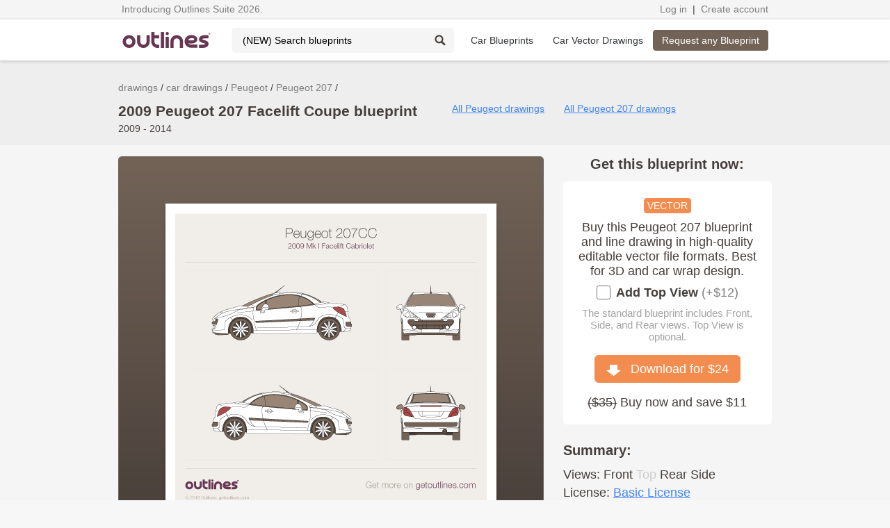

--- FILE ---
content_type: text/html; charset=utf-8
request_url: https://getoutlines.com/vector-drawings/12545/2009-2014-peugeot-207-drawings
body_size: 15020
content:
<!DOCTYPE html>
<html lang="en" prefix="og: http://ogp.me/ns#">
<head>
    <meta http-equiv="Content-Type" content="text/html; charset=utf-8"/>
    <meta name="viewport" content="width=device-width, initial-scale=1">
    <meta name="google-signin-clientid" content="187219644896-dv2u1btsvbensatdiechv2kqcgh4hsve.apps.googleusercontent.com" />

    <title>2009 Peugeot 207 Facelift Coupe drawings - download vector blueprints - Outlines</title>

    <!-- Google Tag Manager -->
    <script>(function(w,d,s,l,i){w[l]=w[l]||[];w[l].push({'gtm.start':
            new Date().getTime(),event:'gtm.js'});var f=d.getElementsByTagName(s)[0],
        j=d.createElement(s),dl=l!='dataLayer'?'&l='+l:'';j.async=true;j.src=
        'https://www.googletagmanager.com/gtm.js?id='+i+dl;f.parentNode.insertBefore(j,f);
    })(window,document,'script','dataLayer','GTM-TRR3XTH');</script>
    <!-- End Google Tag Manager -->
    <meta property="og:locale" content="en" />
    <meta property="og:title" content="2009 Peugeot 207 Facelift Coupe drawings - download vector blueprints - Outlines" />
    <meta property="og:description" content="Download 2009 Peugeot 207 Facelift Coupe drawings and vector blueprints. Editable vector templates for car wrapping, vehicle graphics, and commercial fleet signage. Purchase this blueprint or request any other model. Available in PDF, CAD, scalable outlines, and clip art formats for design studios and wrap professionals." />
    <meta property="og:url" content="https://getoutlines.com/vector-drawings/12545/2009-2014-peugeot-207-drawings" />
    <meta property="og:image" content="https://getoutlines.com/vectors/car/peugeot/preview/Peugeot-207CC-2009-Mk-I-Facelift-Cabriolet.png" />

    <link rel="shortcut icon" href="/favicon.ico?4">
    <link rel="stylesheet" type="text/css" href="/nox-themes/common/css/framework.css">
    <link rel="stylesheet" type="text/css" href="/nox-themes/common/css/960.12.css">
    <link rel="stylesheet" type="text/css" href="/nox-themes/default/css/common.css?0.8.02.01">
    <link rel="stylesheet" type="text/css" href="/nox-themes/default/css/style.css?0.8.02.01">
    <!--[if IE]>
    <script type="text/javascript" src="https://html5shiv.googlecode.com/svn/trunk/html5.js"></script>
    <![endif]-->
    <script src="/nox-themes/default/js/polyfill.min.js"></script>
    <script src="/nox-themes/default/js/vendor/angular.1.7.min.js"></script>
    <script src="//code.jquery.com/jquery-1.11.2.min.js"></script>
<!--    <script async src="https://www.googletagmanager.com/gtag/js?id=G-6EM9ETM7HB"></script>-->
<!--    <script src="/nox-themes/default/js/gtag.js"></script>-->


    <script src="https://apis.google.com/js/platform.js" async defer></script>

    <script src="//assets.pinterest.com/js/pinit.js" async defer></script>
    <script>
        window.outlinesSession = {
            user: false        }
    </script>
    <script src="/nox-themes/default/js/main.js?0.8.02.01"></script>

    <meta name="keywords" content="Peugeot 207 vector drawings, Peugeot 207 vector blueprints, Peugeot 207 PDF, Peugeot 207 templates, Peugeot 207 mock-up, Peugeot 207 mockups, Peugeot 207 outlines, Peugeot 207 vector, Peugeot 207 line drawings, Peugeot 207 CAD drawings, Peugeot 207 clip art, Peugeot 207 scalable, Peugeot 207 sides, Peugeot 207 vinyl template, Peugeot 207 branding, Peugeot 207 wrapping, Peugeot 207 wrap, Peugeot 207 lettering, Peugeot 207 full wrap, Peugeot 207 partial wrap, Peugeot 207 custom, Peugeot 207 paint, Peugeot 207 stickers, Peugeot 207 signage, Peugeot 207 identity, Peugeot 207 design, Peugeot 207 magnets, Peugeot 207 signwriter, Peugeot 207 vinyl graphics, Peugeot 207 tuning, Peugeot 207 repair, Peugeot 207 wrap magnets, Peugeot 207 wrapping materials, Peugeot 207 buy car wrap vinyl, front view, top view, rear view, side view, 2009 - 2014 Peugeot 207 Facelift Coupe, , , make, build, render, rendering, download, buy, purchase, get, edit, 3d modeling, 3d, animation" />
<meta name="description" content="Download 2009 Peugeot 207 Facelift Coupe drawings and vector blueprints. Editable vector templates for car wrapping, vehicle graphics, and commercial fleet signage. Purchase this blueprint or request any other model. Available in PDF, CAD, scalable outlines, and clip art formats for design studios and wrap professionals." />
<link rel="canonical" href="https://getoutlines.com/vector-drawings/12545/2009-2014-peugeot-207-drawings"  />
<link rel="image_src" href="https://getoutlines.com/vectors/car/peugeot/preview/Peugeot-207CC-2009-Mk-I-Facelift-Cabriolet.png"  />        </head>
    <body data-user-mode="guest">
    <!-- Google Tag Manager (noscript) -->
    <noscript><iframe src="https://www.googletagmanager.com/ns.html?id=GTM-TRR3XTH"
                      height="0" width="0" style="display:none;visibility:hidden"></iframe></noscript>
    <!-- End Google Tag Manager (noscript) -->

        <!-- Facebook Pixel Code -->
        <noscript><img height="1" width="1" style="display:none" src="https://www.facebook.com/tr?id=434568580641569&ev=PageView&noscript=1" alt="fb"/></noscript>
        <!-- End Facebook Pixel Code -->
        <div data-ng-controller="NavController">
        <script>
            window.fbAsyncInit = function() {
                FB.init({
                    appId: '940234936010260',
                    cookie: true,
                    xfbml: true,
                    version: 'v3.2'
                });
            };

        (function (d, s, id) {
            var js, fjs = d.getElementsByTagName(s)[0];
            if (d.getElementById(id)) {
                return;
            }
            js = d.createElement(s);
            js.id = id;
            js.src = "//connect.facebook.net/en_US/sdk.js";
            fjs.parentNode.insertBefore(js, fjs);
        }(document, 'script', 'facebook-jssdk'));
    </script>
    <div id="fb-root"></div>
    <script async defer crossorigin="anonymous"
            src="https://connect.facebook.net/en_US/sdk.js#xfbml=1&version=v3.3&appId=940234936010260&autoLogAppEvents=1"></script>
    <div>
        <div id="log-panel">
            <div class="log-panel-content">
                <div class="tc text-left">
                    <a class="crumb"
   href="/outlines-tools-2026"
   title="Introducing Outlines Suite 2026">
    Introducing Outlines Suite 2026.</a>
                </div>
                <div class="tc text-right">
                    <a class="crumb" href="/users/downloads" data-ng-show="isAuthentificated">My Downloads</a>
                    <span data-ng-show="isAuthentificated">&nbsp;|&nbsp;</span>
                    <a class="crumb" href="/users/downloads" data-ng-show="isAuthentificated" title="Check your custom order status">Order Status</a>
                    <a data-ng-show="!isAuthentificated" class="crumb js-popup" data-wid="auth" href="/users/login" title="Login to access your downloads, purchases, request status, and contact support">Log in</a>
                    <span>&nbsp;|&nbsp;</span>
                    <a class="crumb" href="/users/logout" id="logout" data-ng-show="isAuthentificated">Log out</a>
                    <a data-ng-show="!isAuthentificated" class="crumb js-popup" data-wid="reg_main" href="#" title="Create an account to access your downloads, purchases, request status, and contact support">Create account</a>
                </div>
            </div>
        </div>
        <div id="header-stripe">
            <div class="container_12">
                <div class="tc">
                    <a href="/" id="header-logo" title="Outlines - blueprints, templates and vector drawings producer since 2006.">
                        <img id="logo-image" src="/nox-themes/default/images/outlines-logo.png" width="130" height="23" alt="Outlines - blueprints and vector drawings online.">
                    </a>
                    <form id="search" method="get" action="/search" class="search_header cut">
                        <input class="input" placeholder="(NEW) Search blueprints" name="q" list="sets"
                               title="Type part of a name to find blueprints and vector drawings. Enter at least two characters. Use general words - avoid being too specific or adding too many terms.">
                        <datalist id="sets"></datalist>
                        <input class="icon" value="" type="submit">
                    </form>
                    <nav id="main-menu" class="inline-block">
                        <ul>
                            <li id="make-cars-btn" class="" title="Free blueprints ">
                                <a href="/car-blueprints" title="Car blueprints">Car Blueprints</a>
                            </li>
                            <li class="" title="Vector Blueprints and Drawings. Editable vehicle templates.">
                                <a href="/car-vector-drawings" title="Car vector drawings, wrap blueprints and editable templates">
                                    <span>Car Vector Drawings</span>
                                </a>
                            </li>
                        </ul>
                    </nav>
                </div>
                                <div class="tc text-right">
                    <a class="btn brown" href="/requests"
                       title="Request blueprints and vector drawings online in one click.
Place a custom order and receive your files within a few business days.">
                        Request any Blueprint</a>
                </div>
                            </div>
        </div>
                <div id="header-top-cars">
            <div class="container_12">
                <div id="top-cars-cont" class="top-top-cars-cont">
                    <div class="top-cars-cont container-row">
                                                                        <div class="top-cars-col">
                                                                                                                                            <a href="/car-blueprints/acura" title="Acura blueprints">Acura</a>
                                                                                                                                                                        <a href="/car-blueprints/audi" title="Audi blueprints">Audi</a>
                                                                                                                                                                        <a href="/car-blueprints/blue-bird" title="Blue Bird blueprints">Blue Bird</a>
                                                                                                                                                                        <a href="/car-blueprints/bmw" title="BMW blueprints">BMW</a>
                                                                                                                                                                        <a href="/car-blueprints/buick" title="Buick blueprints">Buick</a>
                                                                                                                                                                        <a href="/car-blueprints/byd" title="BYD blueprints">BYD</a>
                                                                                                                                                                        <a href="/car-blueprints/changan" title="Changan blueprints">Changan</a>
                                                                                                                                                                        <a href="/car-blueprints/chevrolet" title="Chevrolet blueprints">Chevrolet</a>
                                                                                                                                                                        <a href="/car-blueprints/citroen" title="Citroen blueprints">Citroen</a>
                                                                                                                                                                        <a href="/car-blueprints/dacia" title="Dacia blueprints">Dacia</a>
                                                                                                                                                                        <a href="/car-blueprints/daewoo" title="Daewoo blueprints">Daewoo</a>
                                                                                                                                                                        <a href="/car-blueprints/daf" title="DAF blueprints">DAF</a>
                                                                                                                                                                        <a href="/car-blueprints/daihatsu" title="Daihatsu blueprints">Daihatsu</a>
                                                                                </div>
                                                <div class="top-cars-col">
                                                                                                                                            <a href="/car-blueprints/datsun" title="Datsun blueprints">Datsun</a>
                                                                                                                                                                        <a href="/car-blueprints/dodge" title="Dodge blueprints">Dodge</a>
                                                                                                                                                                        <a href="/car-blueprints/dongfeng" title="Dongfeng blueprints">Dongfeng</a>
                                                                                                                                                                        <a href="/car-blueprints/faw" title="FAW blueprints">FAW</a>
                                                                                                                                                                        <a href="/car-blueprints/ferrari" title="Ferrari blueprints">Ferrari</a>
                                                                                                                                                                        <a href="/car-blueprints/fiat" title="Fiat blueprints">Fiat</a>
                                                                                                                                                                        <a href="/car-blueprints/ford" title="Ford blueprints">Ford</a>
                                                                                                                                                                        <a href="/car-blueprints/freightliner" title="Freightliner blueprints">Freightliner</a>
                                                                                                                                                                        <a href="/car-blueprints/geely" title="Geely blueprints">Geely</a>
                                                                                                                                                                        <a href="/car-blueprints/gmc" title="GMC blueprints">GMC</a>
                                                                                                                                                                        <a href="/car-blueprints/great-wall" title="Great Wall blueprints">Great Wall</a>
                                                                                                                                                                        <a href="/car-blueprints/hino" title="Hino blueprints">Hino</a>
                                                                                                                                                                        <a href="/car-blueprints/holden" title="Holden blueprints">Holden</a>
                                                                                </div>
                                                <div class="top-cars-col">
                                                                                                                                            <a href="/car-blueprints/honda" title="Honda blueprints">Honda</a>
                                                                                                                                                                        <a href="/car-blueprints/hummer" title="Hummer blueprints">Hummer</a>
                                                                                                                                                                        <a href="/car-blueprints/hyundai" title="Hyundai blueprints">Hyundai</a>
                                                                                                                                                                        <a href="/car-blueprints/ic-bus" title="IC Bus blueprints">IC Bus</a>
                                                                                                                                                                        <a href="/car-blueprints/international" title="International blueprints">International</a>
                                                                                                                                                                        <a href="/car-blueprints/isuzu" title="Isuzu blueprints">Isuzu</a>
                                                                                                                                                                        <a href="/car-blueprints/iveco" title="Iveco blueprints">Iveco</a>
                                                                                                                                                                        <a href="/car-blueprints/jeep" title="Jeep blueprints">Jeep</a>
                                                                                                                                                                        <a href="/car-blueprints/kenworth" title="Kenworth blueprints">Kenworth</a>
                                                                                                                                                                        <a href="/car-blueprints/kia" title="KIA blueprints">KIA</a>
                                                                                                                                                                        <a href="/car-blueprints/lamborghini" title="Lamborghini blueprints">Lamborghini</a>
                                                                                                                                                                        <a href="/car-blueprints/land-rover" title="Land Rover blueprints">Land Rover</a>
                                                                                                                                                                        <a href="/car-blueprints/ldv" title="LDV blueprints">LDV</a>
                                                                                </div>
                                                <div class="top-cars-col">
                                                                                                                                            <a href="/car-blueprints/levc" title="LEVC blueprints">LEVC</a>
                                                                                                                                                                        <a href="/car-blueprints/mack" title="Mack blueprints">Mack</a>
                                                                                                                                                                        <a href="/car-blueprints/man" title="MAN blueprints">MAN</a>
                                                                                                                                                                        <a href="/car-blueprints/maxus" title="Maxus blueprints">Maxus</a>
                                                                                                                                                                        <a href="/car-blueprints/mazda" title="Mazda blueprints">Mazda</a>
                                                                                                                                                                        <a href="/car-blueprints/mercedes-benz" title="Mercedes-Benz blueprints">Mercedes-Benz</a>
                                                                                                                                                                        <a href="/car-blueprints/mercury" title="Mercury blueprints">Mercury</a>
                                                                                                                                                                        <a href="/car-blueprints/mini" title="Mini blueprints">Mini</a>
                                                                                                                                                                        <a href="/car-blueprints/mitsubishi" title="Mitsubishi blueprints">Mitsubishi</a>
                                                                                                                                                                        <a href="/car-blueprints/new-flyer" title="New Flyer blueprints">New Flyer</a>
                                                                                                                                                                        <a href="/car-blueprints/nissan" title="Nissan blueprints">Nissan</a>
                                                                                                                                                                        <a href="/car-blueprints/nova-bus" title="Nova Bus blueprints">Nova Bus</a>
                                                                                                                                                                        <a href="/car-blueprints/opel" title="Opel blueprints">Opel</a>
                                                                                </div>
                                                <div class="top-cars-col">
                                                                                                                                            <a href="/car-blueprints/peterbilt" title="Peterbilt blueprints">Peterbilt</a>
                                                                                                                                                                        <a href="/car-blueprints/peugeot" title="Peugeot blueprints">Peugeot</a>
                                                                                                                                                                        <a href="/car-blueprints/piaggio" title="Piaggio blueprints">Piaggio</a>
                                                                                                                                                                        <a href="/car-blueprints/pontiac" title="Pontiac blueprints">Pontiac</a>
                                                                                                                                                                        <a href="/car-blueprints/porsche" title="Porsche blueprints">Porsche</a>
                                                                                                                                                                        <a href="/car-blueprints/ram" title="Ram blueprints">Ram</a>
                                                                                                                                                                        <a href="/car-blueprints/renault" title="Renault blueprints">Renault</a>
                                                                                                                                                                        <a href="/car-blueprints/rivian" title="Rivian blueprints">Rivian</a>
                                                                                                                                                                        <a href="/car-blueprints/scania" title="Scania blueprints">Scania</a>
                                                                                                                                                                        <a href="/car-blueprints/scion" title="Scion blueprints">Scion</a>
                                                                                                                                                                        <a href="/car-blueprints/setra" title="Setra blueprints">Setra</a>
                                                                                                                                                                        <a href="/car-blueprints/shelby" title="Shelby blueprints">Shelby</a>
                                                                                                                                                                        <a href="/car-blueprints/skoda" title="Skoda blueprints">Skoda</a>
                                                                                </div>
                                                <div class="top-cars-col">
                                                                                                                                            <a href="/car-blueprints/smart" title="Smart blueprints">Smart</a>
                                                                                                                                                                        <a href="/car-blueprints/ssangyong" title="SsangYong blueprints">SsangYong</a>
                                                                                                                                                                        <a href="/car-blueprints/sterling" title="Sterling blueprints">Sterling</a>
                                                                                                                                                                        <a href="/car-blueprints/subaru" title="Subaru blueprints">Subaru</a>
                                                                                                                                                                        <a href="/car-blueprints/suzuki" title="Suzuki blueprints">Suzuki</a>
                                                                                                                                                                        <a href="/car-blueprints/tesla" title="Tesla blueprints">Tesla</a>
                                                                                                                                                                        <a href="/car-blueprints/thomas" title="Thomas blueprints">Thomas</a>
                                                                                                                                                                        <a href="/car-blueprints/toyota" title="Toyota blueprints">Toyota</a>
                                                                                                                                                                        <a href="/car-blueprints/ud" title="UD blueprints">UD</a>
                                                                                                                                                                        <a href="/car-blueprints/vauxhall" title="Vauxhall blueprints">Vauxhall</a>
                                                                                                                                                                        <a href="/car-blueprints/volkswagen" title="Volkswagen blueprints">Volkswagen</a>
                                                                                                                                                                        <a href="/car-blueprints/volvo" title="Volvo blueprints">Volvo</a>
                                                                                                                                                                        <a href="/car-blueprints/western-star" title="Western Star blueprints">Western Star</a>
                                                                                </div>
                                            </div>
                    <div class="top-cars-oper">
                        <a href="/car-blueprints" class="btn hover">View All Makes&nbsp;&nbsp;
                            <img src="/nox-themes/default/images/goto-arrow.png" width="18" height="14" alt="Go to">
                        </a>
                    </div>
                </div>
            </div>
        </div>
            </div>
    <div class="pre-content">
    <div class="container_12">
        <ol itemscope itemtype="http://schema.org/BreadcrumbList" class="breadcrumbs">
                        <li itemprop="itemListElement" itemscope itemtype="http://schema.org/ListItem">
                <a itemprop="item" href="/vector-drawings" title="drawings" class="crumb"><span itemprop="name">drawings</span></a>
                <meta itemprop="position" content="1" />
            </li>
                        <li itemprop="itemListElement" itemscope itemtype="http://schema.org/ListItem">
                <a itemprop="item" href="/car-vector-drawings/" title="car drawings" class="crumb"><span itemprop="name">car drawings</span></a>
                <meta itemprop="position" content="2" />
            </li>
                        <li itemprop="itemListElement" itemscope itemtype="http://schema.org/ListItem">
                <a itemprop="item" href="/car-vector-drawings/peugeot" title="Peugeot drawings" class="crumb"><span itemprop="name">Peugeot</span></a>
                <meta itemprop="position" content="3" />
            </li>
                        <li itemprop="itemListElement" itemscope itemtype="http://schema.org/ListItem">
                <a itemprop="item" href="/sets/peugeot-207-drawings" title="Peugeot 207 drawings" class="crumb"><span itemprop="name">Peugeot 207</span></a>
                <meta itemprop="position" content="4" />
            </li>
                    </ol>
        <div class="caption">
            <div class="grid_6 grid_first">
                <h1>2009 Peugeot 207 Facelift Coupe blueprint</h1>
                <div>2009 - 2014</div>
            </div>
            <div class="grid_6">
                <a class="small color-cyan" href="/car-vector-drawings/peugeot" title="Peugeot drawings and vector blueprints">All Peugeot drawings</a>                <a class="small color-cyan" href="/sets/peugeot-207-drawings" title="Peugeot 207 drawings, vector blueprints and 207 wrap templates">All Peugeot 207 drawings</a>            </div>
        </div>
    </div>
</div>
<div class="content bg-grey">
    <div class="container_12">
        <div class="grid_8 grid_first">
            <div class="block-gr-br">
                <div class="block14" style="box-shadow: 0 5px 5px 0 rgba(0,0,0,0.25);">
                    <div class="block-content relative">
                        <img src="https://getoutlines.com/vectors/car/peugeot/preview/Peugeot-207CC-2009-Mk-I-Facelift-Cabriolet.png" alt="2009 Peugeot 207 Coupe blueprints and drawings" title="2009 Peugeot 207 Coupe blueprints and drawings" width="448" height="auto">
                    </div>
                </div>
            </div>
            <div class="print-like-cont" style="text-align: center; padding: 20px 0;">
                <div class="fb-like" data-layout="button" data-action="like" data-show-faces="false" data-share="false"></div>
                <div style="white-space: nowrap;">
                    <a href="https://getoutlines.com/vectors/car/peugeot/preview/Peugeot-207CC-2009-Mk-I-Facelift-Cabriolet.png" target="_blank" class="a30" title="2009 Peugeot 207 Facelift Coupe car blueprint" style="display: inline-block; margin: 0 5px;">
                        <img src="/nox-themes/default/images/img-source.png" width="16" height="16" alt="Image source"> Image
                    </a>                </div>
            </div>
        </div>
        <div class="grid_4 force-page-ready-vector" style="font-size: 18px;">
            <h2 style="text-align: center;" >Get this blueprint now:</h2>
            <div class="block block-wide-padding text-center" style="padding: 15px;">
                <div style="margin: 8px 0;"><span class="icon-vector-fill">VECTOR</span></div>
                <p style="margin-bottom: 10px;">Buy this Peugeot 207  blueprint
                    and line drawing in high-quality editable vector file formats. Best for 3D and car wrap design.
                </p>
                                    <div class="option-cont">
                        <form id="options">
                            <div class="cheсkbox-cont">
                                <label>
                                    <input type="checkbox" name="top" ind="12545" def="24">
                                    <span class="name">Add Top View</span>
                                    <span class="details" id="add-price" data-add-price="12">(+$12)</span>
                                </label>
                            </div>
                        </form>
                        <p style="padding: 10px 0 5px; font-size: 15px; color: #a4a4a4;">The standard blueprint includes Front, Side, and Rear views.
Top View is optional.</p>
                    </div>
                                <p style="padding: 8px 0;">
                                            <a class="btn large invert-colors js-popup" data-action="buy|12545|24.00|0" data-wid="reg_main" data-wprm="buy" href="#">
                            <img src="/nox-themes/default/images/icon-download-20.png" width="20" height="17" alt="Download">&nbsp;&nbsp;
                            Download for $<span class="price-in-html ng-binding">24</span>
                        </a>
                                    </p>
                                <p style="margin-top: 10px;">
                    <s>($<span class="real-price-in-html">35</span>)</s> Buy now and save $11
                </p>
            </div>
            <p>&nbsp;</p>
            <h2>Summary:</h2>
            <p><span title="Views / Projections / Planes">Views:</span> <!--googleoff: all--><!--noindex--><span class="ui-view_active">Front</span> <span class="ui-view_unactive">Top</span> <span class="ui-view_active">Rear</span> <span class="ui-view_active">Side</span> <!--/noindex--><!--googleon: all--></p>
            <p>License: <a class="color-cyan" href="/terms-of-service" target="_blank">Basic License</a></p>
            <p>Scale: 1:10</p>
            <p>Units: mm | ft</p>
            <p>Formats included (Hover over format to see versions and compatibility):</p>
            <p>
                                                                <span class="cursor-help" title="Compatible with Adobe Illustrator CS4 / CS5 / CS6 and newer">AI</span>
                 |                                 <span class="cursor-help" title="Encapsulated Postscript">EPS</span>
                 |                                 <span class="cursor-help" title="Portable Document Format 1.5 (Acrobat 6)">PDF</span>
                 |                                 <span class="cursor-help" title="Scalable Vector Graphics 1.1">SVG</span>
                 |                                 <span class="cursor-help" title="Compatible with AutoCAD 2004 / 2005 / 2006 and newer">DWG</span>
                 |                                 <span class="cursor-help" title="Drawing Exchange Format (AutoCAD 2004 / 2005 / 2006 and newer)">DXF</span>
                                            </p>
        </div>
    </div>
    <div class="container_12">
        <div class="hr"></div>
    </div>
    <div class="container_12">
        <div class="grid_6 grid_first">
            <div class="clearfix">
                <div class="grid_6 grid_first">
                    <h3>100% Guarantee</h3>
                    <p>Producing vehicle blueprints since 2006.
                        Outlines Store is trusted by thousands of users.<br>
                        PayPal Verified. Secure Connection.<br>
                        We accept refunds: <a class="color-cyan" href="/refund-policy" target="_blank">Refund Policy</a>.
                    </p>
                    <br>
                    <h3>Share this item:</h3>
                    <div class="print_likes" style="text-align: left; padding: 8px 0;">
                        <div class="fb-share-button" data-layout="button" ></div>
                        <a href="//www.pinterest.com/pin/create/button/" data-pin-do="buttonBookmark" rel="nofollow">
                            <img src="//assets.pinterest.com/images/pidgets/pinit_fg_en_rect_gray_20.png" alt="pinterest"/>
                        </a>
                    </div>
                    <p> </p>
                </div>
                <div class="grid_6">
                    <h3>Disclaimer:</h3>
                    <p>Attention! We <strong>DO NOT</strong> offer exact blueprints. So you CANNOT use our blueprints for engineering, repair, and tuning purposes.</p>
                    <p> </p>
                </div>
            </div>
            <div data-ng-include="'/nox-themes/default/templates/app/free-vector.html'"></div>
        </div>
        <div class="grid_3">
            <h3>Features:</h3>
            <p class="features"><strong>Editable Template</strong><br/>You can move and paint vehicle parts. Change it from black plastic
                to metallic or select between glasses and panels.</p>
            <p class="features"><strong>Actual Sizes</strong><br/>Our blueprints have correct sizes such as length,
                width, and height. And have a variety of relevant versions.</p>
            <p class="features"><strong>Scalable</strong><br/>This blueprint is made with vector curves and strokes so you can
                zoom in as much as you need while preserving the quality.</p>
            <p class="features"><strong>Separate layers</strong><br/>for body, parts, windows, wheels, lights, etc.
                Each blueprint could be used as lined wireframes and as a filled shapes.</p>
            <p>&nbsp;</p>
        </div>
        <div class="grid_3">
            <h3>Purposes and accuracy:</h3>
            <p>Our blueprints have an accuracy between 95 and 99% and are acceptable for:</p>
            <p>&#9679; <strong>Visual content</strong> (publishing, printing and website illustrations, mobile apps, infographics)</p>
            <p>&#9679; <strong>207 Wrap blueprints</strong> (Peugeot 207 wrap, paint, full body wrapping, vehicle graphics and signage, vinyls, and stickers)</p>
            <p>&#9679; <strong>3D modeling</strong> (for amateur and professional 3D artists)</p>
            <p>&#9679; <strong>Replica making</strong> (3D printing, wood, metal, paper works, etc)</p>
            <p>&#9679; Other visual purposes that require vehicle views in hi-res bitmaps, PDFs, or vectors.</p>
            <p>&nbsp;</p>
        </div>
    </div>
</div>
<script>
    let optTop = document.forms.options.top;
    optTop.addEventListener('click', function(){
        let on = optTop.checked, arr,
            ind = optTop.getAttribute('ind'),
            addPrice = parseInt(document.getElementById('add-price').dataset.addPrice);
        extra = on ? addPrice : 0,
            prepay = optTop.hasAttribute('prepay'),
            price = +optTop.getAttribute('def') + extra;
        arr = document.querySelectorAll('vector-pay');
        for(let i = 0; i < arr.length; i++){
            arr[i].setAttribute('price', price);
        }
        arr = document.querySelectorAll('.price-in-html');
        for(let i = 0; i < arr.length; i++){
            arr[i].innerHTML = price;
        }
        arr = document.querySelectorAll('.real-price-in-html');
        for(let i = 0; i < arr.length; i++){
            arr[i].innerHTML = price + 11;
        }
        if(extra && !prepay){
            document.body.setAttribute('vector-with-top', 'on');
        } else {
            document.body.removeAttribute('vector-with-top');
        }
        document.cookie = 'pay_real_price=' + [ind, extra].join('::') + '; path=/';
    });
</script>
<div class="content">
    <div class="container_12">
        <p>&nbsp;</p>
        <h3 style="padding-bottom: 6px">Best drawings for you:</h3>
                        <div class="grid_3 grid_first">
                        <div class="block vector-block-preview ">
                <div class="cont">
                    <a href="/vector-drawings/210/2008-2012-peugeot-partner-drawings" title="2008 Peugeot Partner Tepee L2 Minivan blueprint and drawing">
                        <img src="https://getoutlines.com/vectors/car/peugeot/mini-preview/Peugeot-Partner-II-L2-Crew-Van-2008-blueprint-preview208.png" alt="2008 Peugeot Partner Tepee L2 Minivan blueprint">
                    </a>
                    <div class="info bottom">
                        <div class="period">2008 - 2012</div>
                        <div class="name"><strong class="one-str">Peugeot Partner</strong></div>
                        <div class="subname">Tepee</div>
                        <div class="orange">$24</div>
                    </div>
                </div>
                <div title="2008 Peugeot Partner Tepee L2 Minivan blueprint and drawing" class="vector-mark"></div>
                <div class="popup">
                    <div class="info">
                        <div class="period">2008 - 2012</div>
                        <div class="name"><strong class="one-str">Peugeot Partner</strong></div>
                        <div class="subname">Tepee L2 Minivan</div>
                    </div><a class="btn js-popup" href="/payments/buy/vector/210" data-wid="reg_main"
                          data-wprm="buy" data-action="buy|210|24|0" rel="nofollow">Download for&nbsp;$24</a></div>
            </div>            <p style="padding-bottom: 6px">&nbsp;</p>
        </div>
                <div class="grid_3">
                        <div class="block vector-block-preview ">
                <div class="cont">
                    <a href="/vector-drawings/572/2015-peugeot-partner-drawings" title="2015 Peugeot Partner Tepee L2 Facelift Wagon blueprint and drawing">
                        <img src="https://getoutlines.com/vectors/car/peugeot/mini-preview/Peugeot-Partner-L2-Crew-Van-Facelift-2015-blueprint-preview208.png" alt="2015 Peugeot Partner Tepee L2 Facelift Wagon blueprint">
                    </a>
                    <div class="info bottom">
                        <div class="period">2015 - Present</div>
                        <div class="name"><strong class="one-str">Peugeot Partner</strong></div>
                        <div class="subname">Tepee</div>
                        <div class="orange">$24</div>
                    </div>
                </div>
                <div title="2015 Peugeot Partner Tepee L2 Facelift Wagon blueprint and drawing" class="vector-mark"></div>
                <div class="popup">
                    <div class="info">
                        <div class="period">2015 - Present</div>
                        <div class="name"><strong class="one-str">Peugeot Partner</strong></div>
                        <div class="subname">Tepee L2 Facelift Wagon</div>
                    </div><a class="btn js-popup" href="/payments/buy/vector/572" data-wid="reg_main"
                          data-wprm="buy" data-action="buy|572|24|0" rel="nofollow">Download for&nbsp;$24</a></div>
            </div>            <p style="padding-bottom: 6px">&nbsp;</p>
        </div>
                <div class="grid_3">
                        <div class="block vector-block-preview ">
                <div class="cont">
                    <a href="/vector-drawings/800/1996-2002-peugeot-partner-drawings" title="1996 Peugeot Partner Tepee L1 Minivan blueprint and drawing">
                        <img src="https://getoutlines.com/vectors/car/peugeot/mini-preview/Peugeot-Partner-L1-Crew-Van-1996-blueprint-preview208.png" alt="1996 Peugeot Partner Tepee L1 Minivan blueprint">
                    </a>
                    <div class="info bottom">
                        <div class="period">1996 - 2002</div>
                        <div class="name"><strong class="one-str">Peugeot Partner</strong></div>
                        <div class="subname">Tepee</div>
                        <div class="orange">$24</div>
                    </div>
                </div>
                <div title="1996 Peugeot Partner Tepee L1 Minivan blueprint and drawing" class="vector-mark"></div>
                <div class="popup">
                    <div class="info">
                        <div class="period">1996 - 2002</div>
                        <div class="name"><strong class="one-str">Peugeot Partner</strong></div>
                        <div class="subname">Tepee L1 Minivan</div>
                    </div><a class="btn js-popup" href="/payments/buy/vector/800" data-wid="reg_main"
                          data-wprm="buy" data-action="buy|800|24|0" rel="nofollow">Download for&nbsp;$24</a></div>
            </div>            <p style="padding-bottom: 6px">&nbsp;</p>
        </div>
                <div class="grid_3">
                        <div class="block vector-block-preview ">
                <div class="cont">
                    <a href="/vector-drawings/801/2002-2008-peugeot-partner-drawings" title="2002 Peugeot Partner Tepee L1 Facelift Minivan blueprint and drawing">
                        <img src="https://getoutlines.com/vectors/car/peugeot/mini-preview/Peugeot-Partner-L1-Crew-Van-Facelift-2004-blueprint-preview208.png" alt="2002 Peugeot Partner Tepee L1 Facelift Minivan blueprint">
                    </a>
                    <div class="info bottom">
                        <div class="period">2002 - 2008</div>
                        <div class="name"><strong class="one-str">Peugeot Partner</strong></div>
                        <div class="subname">Tepee</div>
                        <div class="orange">$24</div>
                    </div>
                </div>
                <div title="2002 Peugeot Partner Tepee L1 Facelift Minivan blueprint and drawing" class="vector-mark"></div>
                <div class="popup">
                    <div class="info">
                        <div class="period">2002 - 2008</div>
                        <div class="name"><strong class="one-str">Peugeot Partner</strong></div>
                        <div class="subname">Tepee L1 Facelift Minivan</div>
                    </div><a class="btn js-popup" href="/payments/buy/vector/801" data-wid="reg_main"
                          data-wprm="buy" data-action="buy|801|24|0" rel="nofollow">Download for&nbsp;$24</a></div>
            </div>            <p style="padding-bottom: 6px">&nbsp;</p>
        </div>
            </div>
    <div class="container_12">
        <div class="hr"></div>
        <div class="grid_6 grid_first">
            <h3>About this Peugeot 207 blueprint</h3>
                        <div style="margin-bottom: 12px;">
                                    This template is suitable for Peugeot 207 models from 2009 to 2014, including 2009, 2010, 2011, 2012, and 2014 model years, and is commonly used for vehicle wrap and signage design.
                            </div>
                        <div>This 2009 Peugeot 207 Facelift Coupe blueprint helps designers, wrap studios, and 3D artists simplify their workflow and save valuable time for creative work instead of routine tasks.</div><br/>
            <div>This is a blueprint of the 207, produced by carmaker Peugeot in 2009 - 2014. It features a Coupe body design and is classified as a Family vehicle.</div><br/>
            <div>Download this auto vector blueprint and add something special and soulful to your project. We focus exclusively on cars and produce high-quality <strong>car blueprints</strong> (clip art) and vector line drawings, available in multiple file formats supported by most design and CAD software.</div><br/>
            <div>Livery designers, sign writers, and wrap professionals use this blueprint to create car body wraps, lettering, and vinyl graphics. It works perfectly with both raster and vector-based design software.</div><br/>
            <div>3D artists and studios use this blueprint for 3D design and modeling. They create 3D objects and use ready-made car models for animation, video games, rendering, and visualizations.</div><br/>
            <div>Professional branding agencies, identity studios, and creative teams already use our blueprints as a standard to improve visual communication and deliver stronger emotional impact for their clients. Try it today and upgrade your creative workflow with Outlines.</div>
        </div>
        <div class="grid_6">
            <div class="bulk-wrap">
                <div class="clearfix block">
                    <div class="grid_6 grid_first">&nbsp;</div>
                    <div class="grid_6 info-cont">
                        <h3>Bulk Purchase</h3>
                        <p>Get a discount by buying more than 10 vector blueprints; please email us to get
                            your special offer and wholesale pricing.</p>
                        <p>
                                                        <a class="btn js-popup" data-wid="reg_main" data-wprm="bulk"
                               data-action="bulk" href="#">Contact us</a>
                                                    </p>
                    </div>
                </div>
                                <a data-wid="reg_main" data-wprm="bulk" data-action="bulk" href="#" class="bulk-img js-popup">
                    <img src="/nox-themes/default/images/block-wholesale-picture.png" alt="Contact us">
                </a>
                            </div>
                        <div class="block" style="padding: 20px; color: #7e7e7e; background-color: inherit;">
                <div style="margin-bottom: 10px;">
                    Supported model years for this template:
                </div>
                <ul style="margin: 0 0 10px 16px; padding: 0; list-style: disc;">
                                        <li>2009 Peugeot 207</li>
                                        <li>2010 Peugeot 207</li>
                                        <li>2011 Peugeot 207</li>
                                        <li>2012 Peugeot 207</li>
                                        <li>2013 Peugeot 207</li>
                                    </ul>
                                <div style="margin: 8px 0 10px;">
                    Later model years with the same body generation:
                </div>
                <ul style="margin: 0 0 0 16px; padding: 0; list-style: disc;">
                                        <li>2014 Peugeot 207</li>
                                    </ul>
                            </div>
                    </div>
    </div>
    <div class="container_12">
        <div class="hr"></div>
                        <div class="grid_3 grid_first">
                        <div class="block vector-block-preview ">
                <div class="cont">
                    <a href="/vector-drawings/1152/2007-2011-peugeot-308-drawings" title="2007 Peugeot 308 SW Wagon blueprint and drawing">
                        <img src="https://getoutlines.com/vectors/car/peugeot/mini-preview/Peugeot-308-SW-2008-blueprint-preview208.png" alt="2007 Peugeot 308 SW Wagon blueprint">
                    </a>
                    <div class="info bottom">
                        <div class="period">2007 - 2011</div>
                        <div class="name"><strong class="one-str">Peugeot 308</strong></div>
                        <div class="subname">SW</div>
                        <div class="orange">$24</div>
                    </div>
                </div>
                <div title="2007 Peugeot 308 SW Wagon blueprint and drawing" class="vector-mark"></div>
                <div class="popup">
                    <div class="info">
                        <div class="period">2007 - 2011</div>
                        <div class="name"><strong class="one-str">Peugeot 308</strong></div>
                        <div class="subname">SW  Wagon</div>
                    </div><a class="btn js-popup" href="/payments/buy/vector/1152" data-wid="reg_main"
                          data-wprm="buy" data-action="buy|1152|24|0" rel="nofollow">Download for&nbsp;$24</a></div>
            </div>            <p style="padding-bottom: 6px">&nbsp;</p>
        </div>
                <div class="grid_3">
                        <div class="block vector-block-preview ">
                <div class="cont">
                    <a href="/vector-drawings/2225/2011-2015-peugeot-308-drawings" title="2011 Peugeot 308 СС Facelift Cabriolet blueprint and drawing">
                        <img src="https://getoutlines.com/vectors/car/peugeot/mini-preview/Peugeot-308CC-2011-Mk-I-Facelift-Cabriolet-blueprint-preview208.png" alt="2011 Peugeot 308 СС Facelift Cabriolet blueprint">
                    </a>
                    <div class="info bottom">
                        <div class="period">2011 - 2015</div>
                        <div class="name"><strong class="one-str">Peugeot 308</strong></div>
                        <div class="subname">СС</div>
                        <div class="orange">$24</div>
                    </div>
                </div>
                <div title="2011 Peugeot 308 СС Facelift Cabriolet blueprint and drawing" class="vector-mark"></div>
                <div class="popup">
                    <div class="info">
                        <div class="period">2011 - 2015</div>
                        <div class="name"><strong class="one-str">Peugeot 308</strong></div>
                        <div class="subname">СС Facelift Cabriolet</div>
                    </div><a class="btn js-popup" href="/payments/buy/vector/2225" data-wid="reg_main"
                          data-wprm="buy" data-action="buy|2225|24|0" rel="nofollow">Download for&nbsp;$24</a></div>
            </div>            <p style="padding-bottom: 6px">&nbsp;</p>
        </div>
                <div class="grid_3">
                        <div class="block vector-block-preview ">
                <div class="cont">
                    <a href="/vector-drawings/4819/2010-2014-peugeot-408-drawings" title="2010 Peugeot 408 Sedan blueprint and drawing">
                        <img src="https://getoutlines.com/vectors/car/peugeot/mini-preview/Peugeot-408-2010-Mk-I-Sedan-blueprint-preview208.png" alt="2010 Peugeot 408 Sedan blueprint">
                    </a>
                    <div class="info bottom">
                        <div class="period">2010 - 2014</div>
                        <div class="name"><strong class="one-str">Peugeot 408</strong></div>
                        <div class="subname"></div>
                        <div class="orange">$24</div>
                    </div>
                </div>
                <div title="2010 Peugeot 408 Sedan blueprint and drawing" class="vector-mark"></div>
                <div class="popup">
                    <div class="info">
                        <div class="period">2010 - 2014</div>
                        <div class="name"><strong class="one-str">Peugeot 408</strong></div>
                        <div class="subname">  Sedan</div>
                    </div><a class="btn js-popup" href="/payments/buy/vector/4819" data-wid="reg_main"
                          data-wprm="buy" data-action="buy|4819|24|0" rel="nofollow">Download for&nbsp;$24</a></div>
            </div>            <p style="padding-bottom: 6px">&nbsp;</p>
        </div>
                <div class="grid_3">
                        <div class="block vector-block-preview ">
                <div class="cont">
                    <a href="/vector-drawings/4820/2014-peugeot-408-drawings" title="2014 Peugeot 408 II Sedan blueprint and drawing">
                        <img src="https://getoutlines.com/vectors/car/peugeot/mini-preview/Peugeot-408-2014-Mk-II-Sedan-blueprint-preview208.png" alt="2014 Peugeot 408 II Sedan blueprint">
                    </a>
                    <div class="info bottom">
                        <div class="period">2014 - Present</div>
                        <div class="name"><strong class="one-str">Peugeot 408</strong></div>
                        <div class="subname">II</div>
                        <div class="orange">$24</div>
                    </div>
                </div>
                <div title="2014 Peugeot 408 II Sedan blueprint and drawing" class="vector-mark"></div>
                <div class="popup">
                    <div class="info">
                        <div class="period">2014 - Present</div>
                        <div class="name"><strong class="one-str">Peugeot 408</strong></div>
                        <div class="subname">II  Sedan</div>
                    </div><a class="btn js-popup" href="/payments/buy/vector/4820" data-wid="reg_main"
                          data-wprm="buy" data-action="buy|4820|24|0" rel="nofollow">Download for&nbsp;$24</a></div>
            </div>            <p style="padding-bottom: 6px">&nbsp;</p>
        </div>
                <div class="grid_3 grid_first">
                        <div class="block vector-block-preview ">
                <div class="cont">
                    <a href="/vector-drawings/9123/1996-2003-peugeot-106-drawings" title="1996 Peugeot 106 Phase II 3-door Hatchback blueprint and drawing">
                        <img src="https://getoutlines.com/vectors/car/peugeot/mini-preview/Peugeot-106-1996-Phase-2-Hatchback-3-door-blueprint-preview208.png" alt="1996 Peugeot 106 Phase II 3-door Hatchback blueprint">
                    </a>
                    <div class="info bottom">
                        <div class="period">1996 - 2003</div>
                        <div class="name"><strong class="one-str">Peugeot 106</strong></div>
                        <div class="subname">Phase II</div>
                        <div class="orange">$24</div>
                    </div>
                </div>
                <div title="1996 Peugeot 106 Phase II 3-door Hatchback blueprint and drawing" class="vector-mark"></div>
                <div class="popup">
                    <div class="info">
                        <div class="period">1996 - 2003</div>
                        <div class="name"><strong class="one-str">Peugeot 106</strong></div>
                        <div class="subname">Phase II 3-door Hatchback</div>
                    </div><a class="btn js-popup" href="/payments/buy/vector/9123" data-wid="reg_main"
                          data-wprm="buy" data-action="buy|9123|24|0" rel="nofollow">Download for&nbsp;$24</a></div>
            </div>            <p style="padding-bottom: 6px">&nbsp;</p>
        </div>
                <div class="grid_3">
                        <div class="block vector-block-preview ">
                <div class="cont">
                    <a href="/vector-drawings/9139/2015-peugeot-208-drawings" title="2015 Peugeot 208 5-door Facelift Hatchback blueprint and drawing">
                        <img src="https://getoutlines.com/vectors/car/peugeot/mini-preview/Peugeot-208-2015-Mk-I-Facelift-Hatchback-5-doors-blueprint-preview208.png" alt="2015 Peugeot 208 5-door Facelift Hatchback blueprint">
                    </a>
                    <div class="info bottom">
                        <div class="period">2015 - Present</div>
                        <div class="name"><strong class="one-str">Peugeot 208</strong></div>
                        <div class="subname"></div>
                        <div class="orange">$24</div>
                    </div>
                </div>
                <div title="2015 Peugeot 208 5-door Facelift Hatchback blueprint and drawing" class="vector-mark"></div>
                <div class="popup">
                    <div class="info">
                        <div class="period">2015 - Present</div>
                        <div class="name"><strong class="one-str">Peugeot 208</strong></div>
                        <div class="subname"> 5-door Facelift Hatchback</div>
                    </div><a class="btn js-popup" href="/payments/buy/vector/9139" data-wid="reg_main"
                          data-wprm="buy" data-action="buy|9139|24|0" rel="nofollow">Download for&nbsp;$24</a></div>
            </div>            <p style="padding-bottom: 6px">&nbsp;</p>
        </div>
                <div class="grid_3">
                        <div class="block vector-block-preview ">
                <div class="cont">
                    <a href="/vector-drawings/9157/1999-2002-peugeot-306-drawings" title="1999 Peugeot 306 Phase III 3-door Hatchback blueprint and drawing">
                        <img src="https://getoutlines.com/vectors/car/peugeot/mini-preview/Peugeot-306-1999-Phase-III-3-doors-Hatchback-blueprint-preview208.png" alt="1999 Peugeot 306 Phase III 3-door Hatchback blueprint">
                    </a>
                    <div class="info bottom">
                        <div class="period">1999 - 2002</div>
                        <div class="name"><strong class="one-str">Peugeot 306</strong></div>
                        <div class="subname">Phase III</div>
                        <div class="orange">$24</div>
                    </div>
                </div>
                <div title="1999 Peugeot 306 Phase III 3-door Hatchback blueprint and drawing" class="vector-mark"></div>
                <div class="popup">
                    <div class="info">
                        <div class="period">1999 - 2002</div>
                        <div class="name"><strong class="one-str">Peugeot 306</strong></div>
                        <div class="subname">Phase III 3-door Hatchback</div>
                    </div><a class="btn js-popup" href="/payments/buy/vector/9157" data-wid="reg_main"
                          data-wprm="buy" data-action="buy|9157|24|0" rel="nofollow">Download for&nbsp;$24</a></div>
            </div>            <p style="padding-bottom: 6px">&nbsp;</p>
        </div>
                <div class="grid_3">
                        <div class="block vector-block-preview ">
                <div class="cont">
                    <a href="/vector-drawings/27959/2018-peugeot-rifter-drawings" title="2018 Peugeot Rifter Minivan blueprint and drawing">
                        <img src="https://getoutlines.com/vectors/car/peugeot/mini-preview/Peugeot-Rifter-2018-van-blueprint-preview208.png" alt="2018 Peugeot Rifter Minivan blueprint">
                    </a>
                    <div class="info bottom">
                        <div class="period">2018 - Present</div>
                        <div class="name"><strong class="one-str">Peugeot Rifter</strong></div>
                        <div class="subname"></div>
                        <div class="orange">$24</div>
                    </div>
                </div>
                <div title="2018 Peugeot Rifter Minivan blueprint and drawing" class="vector-mark"></div>
                <div class="popup">
                    <div class="info">
                        <div class="period">2018 - Present</div>
                        <div class="name"><strong class="one-str">Peugeot Rifter</strong></div>
                        <div class="subname">  Minivan</div>
                    </div><a class="btn js-popup" href="/payments/buy/vector/27959" data-wid="reg_main"
                          data-wprm="buy" data-action="buy|27959|24|0" rel="nofollow">Download for&nbsp;$24</a></div>
            </div>            <p style="padding-bottom: 6px">&nbsp;</p>
        </div>
            </div>
</div>
<script>
    fbq('track', 'ViewContent', {
        content_type: 'product',
        content_ids: ['12545'],
        content_name: "2009 Peugeot 207",
        content_category: 'Blueprints',
        value: 24.00,
        currency: 'USD'
    });
    /* gtag pageview */
    gtag('event', 'page_view', {
        'send_to': 'AW-1033691228',
        'ecomm_prodid': '12545',
        'ecomm_pagetype': 'product',
        'items': [{
            'ecomm_prodid': '12545',
            'ecomm_pagetype': 'product',
            'id': '12545',
            'google_business_vertical': 'retail'
        }]
    });
</script>
<script type="application/ld+json">
    {
        "@context": "https://schema.org/",
        "@type": "Product",
        "name": "2009 Peugeot 207 car blueprint",
        "image": [
            "https://getoutlines.com/vectors/car/peugeot/preview/Peugeot-207CC-2009-Mk-I-Facelift-Cabriolet.png"
        ],
        "description": "Get 2009 Peugeot 207 Facelift car blueprints, drawing and template of car",
        "brand": {
            "name": "Outlines Car blueprints"
        },
        "offers": {
            "@type": "Offer",
            "url": "https://getoutlines.com/vector-drawings/12545/2009-2014-peugeot-207-drawings",
            "priceCurrency": "USD",
            "price": "24.00",
            "availability": "InStock"
        }
    }
</script>
    <footer class="container_12">
        <div class="footer-row fb-wrap">
            <div style="width: 460px;margin: 0 auto; padding: 10px 0;">
                <img src="/nox-themes/lp/2025/lp-nz/images/facebook-icon64.png" style="float: left;"></img>
                <div style="display: table-row; text-align: left;">
                    <p style="margin-left: 15px; margin-top: 15px;">
                        <a href="https://www.facebook.com/getoutlines">Follow us</a>
                        <br>
                        Join the Outlines Community and follow the latest drawings.
                    </p>
                </div>
            </div>
        </div>
    </footer>
    <footer class="container_12">
        <div class="footer-row container-row">
            <div class="footer-nav-column">
                <div class="footer-nav-title">Blueprints</div>
                <a href="/" class="footer-nav-item" title="Get Started">Get Started</a>
                <a href="/car-blueprints" class="footer-nav-item" title="Car blueprints">Car blueprints</a>
                <a href="/car-vector-drawings" class="footer-nav-item" title="Car vector drawings">Car vector drawings</a>
                <a href="/requests" class="footer-nav-item" title="Request any blueprint">Request any blueprint</a>
                <a href="/search" class="footer-nav-item" title="Search blueprints">Search blueprints</a>
                <a href="/nox-data/vector/free/Opel-Corsa-EV-3-Door-Hatchback-2025-REV25.pdf" target="_blank" rel="noopener" 
                   class="footer-nav-item" title="Download a sample blueprint (PDF)">PDF Example</a>
   <a href="/nox-data/vector/free/Opel-Corsa-EV-3-Door-Hatchback-2025-REV25.zip" target="_blank" rel="noopener" 
                   class="footer-nav-item" title="Download vector examples in multiple formats (ZIP)">Vector File Examples (ZIP)</a>
                <a href="/blueprints" class="footer-nav-item" title="Other types of blueprints">Other types of blueprints</a>
            </div>
            <div class="footer-nav-column">
                <div class="footer-nav-title">Use Cases</div>
                <a href="/cases/car-wrap-templates" class="footer-nav-item" title="Car Wrap Blueprints and Templates for Sign Write Design and Vehicle Lettering">
                    Car Wrap Templates</a>
            </div>
            <div class="footer-nav-column">
                <div class="footer-nav-title">Outlines</div>
                <a href="/about-us" class="footer-nav-item">About us</a>
                <a href="/about-us#feedback" class="footer-nav-item" rel="nofollow">Contact us</a>
                <a href="/about-us#feedback" class="footer-nav-item" rel="nofollow">Feedback</a>
                <a href="https://www.facebook.com/getoutlines/" target="_blank" class="footer-nav-item">
                    <div>Follow us on Facebook</div>
                    <img src="/nox-themes/default/images/fb-logo-black24.png" title="Join us on Facebook "
                         width="24" height="24">
                </a>
            </div>
            <div class="footer-nav-column">
                <div class="footer-nav-title">Help</div>
                                    <a class="footer-nav-item js-popup" data-wid="reg_main" data-wprm="bulk"
                       data-action="bulk" href="#">Bulk Purchase</a>
                                <a href="/help/faq-and-support" class="footer-nav-item" title="Outlines FAQ & Support Center">FAQ & Support</a>
                <a href="/outlines-tools-2026" class="footer-nav-item" title="Useful utilities, plugins, and applications to enhance your Outlines workflow.">Outlines Tools</a>
                <a href="/refund-policy" class="footer-nav-item">Refund Policy</a>
                <a href="/terms-of-service" class="footer-nav-item">Terms of Use</a>
                <a href="/privacy-policy" class="footer-nav-item">Privacy Policy</a>
                <a href="/privacy-policy#cookie-policy" class="footer-nav-item">Cookie Policy</a>
            </div>
            <div class="footer-nav-column">
                <div class="footer-nav-title">Account</div>
                                <a class="footer-nav-item js-popup" data-wid="reg_main" href="#">Create account</a>
                <a class="footer-nav-item js-popup" data-wid="auth" href="#">Login</a>
                                <br>
                <div class="footer-nav-item oper">
                    <div id="country-btn" class="country-item">
                        <img src="/nox-themes/default/images/eng-flag.png" alt="eng" width="16" height="16">
                        <div>English</div>
                        <img src="/nox-themes/default/images/menu-arrow.png" alt="arrow" width="7" height="4">
                    </div>
                </div>
            </div>
        </div>
        <div class="footer-row footer-info">
            <div class="footer-info-left">
                <div>
                    <a href="/">
                        <img src="/nox-themes/default/images/outlines-logo-black.png" width="130" height="23" alt="Outline logo">
                    </a>
                </div>
                <br>
                <div>We create vehicle blueprints, vector line drawings, and templates for designers.<br>
                    Download ready-made blueprints or request custom blueprints as needed.</div>
                <br>
                <div>© 2006 - 2026 Outlines.</div>
                <div>v.0.8.3 All rights reserved.</div>
            </div>
            <div class="footer-info-right">
                <div>
                    <img src="/nox-themes/default/images/lock-icon-black.png" width="10" height="12" alt="Encrypted SSL"> Secure Connection
                </div>
                <br>
                <div>
                    <img src="/nox-themes/default/images/payment-logos.png" width="191" height="24" alt="We accept Visa, MasterCard, American Express, PayPal, and more.">
                </div>
            </div>
        </div>
    </footer>
    <auth></auth>
    <div id="country-cont">
        <div class="country-item-wrap">
            <div class="country-item oper">
                <img src="/nox-themes/default/images/eng-flag.png" alt="eng" width="16" height="16">
                <div>English</div>
                <img src="/nox-themes/default/images/menu-arrow.png" alt="arrow" width="7" height="4">
            </div>
        </div>
        <div class="country-item-wrap">
            <a href="/lang/de/fahrzeugplaene-und-vorlagen-2026" title="Fahrzeugvorlagen und -pläne für Folierung, Beschriftung und Branding" class="country-item">
                <img src="/nox-data/flags/mini/lang-de.png" alt="de" width="16" height="16">
                <div>Deutsch</div>
            </a>
        </div>
        <div class="country-item-wrap">
            <a href="/lang/fr/modeles-covering-et-plans-vehicules-2026" title="Modèles de covering et plans de véhicules pour le marquage et le lettrage" class="country-item">
                <img src="/nox-data/flags/mini/lang-fr.png" alt="fr" width="16" height="16">
                <div>Français</div>
            </a>
        </div>
        <div class="country-item-wrap">
            <a href="/lang/es/plantillas-y-planos-vehiculos-2026" title="Plantillas y planos de vehículos para rotulación y branding" class="country-item">
                <img src="/nox-data/flags/mini/lang-es.png" alt="es" width="16" height="16">
                <div>Español</div>
            </a>
        </div>
        <div class="country-item-wrap">
            <a href="/lang/it/template-e-piani-veicolo-2026" title="Template e piani veicolo per car wrapping e branding" class="country-item">
                <img src="/nox-data/flags/mini/lang-it.png" alt="it" width="16" height="16">
                <div>Italiano</div>
            </a>
        </div>
        <div class="country-item-wrap">
            <a href="/lang/nl/voertuigtemplates-en-blueprints-2026" title="Voertuigtemplates en blueprints voor car wrapping en branding" class="country-item">
                <img src="/nox-data/flags/mini/flag-nl.png" alt="nl" width="16" height="16">
                <div>Nederlands</div>
            </a>
        </div>
        <div class="country-item-wrap">
            <a href="/lang/se/fordonsmallar-och-ritningar-2026" title="Fordonsmallar och ritningar för bilfoliering och grafisk profilering" class="country-item">
                <img src="/nox-data/flags/mini/flag-se.png" alt="se" width="16" height="16">
                <div>Svenska</div>
            </a>
        </div>
        <div class="country-item-wrap">
            <a href="/lang/jp/car-blueprints-and-vehicle-templates-2026" title="車両ラッピング・車両グラフィック向けテンプレートとブループリント" class="country-item">
                <img src="/nox-data/flags/mini/flag-jp.png" alt="jp" width="16" height="16">
                <div>日本語</div>
            </a>
        </div>
    </div>
    <div id="shadow"></div>
    <div class="window" id="js-window__msg">
        <div class="frame">
            <div class="title"></div>
            <div class="content">
                <div class="d-table w100p msg"></div>
                <div class="text-center" style="font-size: 14px;">
                    <div class="btn violet ok-close">OK</div>
                </div>
            </div>
        </div>
        <div class="close"></div>
    </div>
    <script type="text/javascript">
        function updateLogo() {
            const logo = document.getElementById('logo-image');
            if (screen.width >= 1100) {
                logo.src = "/nox-themes/default/images/outlines-logo4.png";
            } else {
                logo.src = "/nox-themes/default/images/outlines-logo.png";
            }
        }

        // Вызываем при загрузке и при изменении размера окна
        window.addEventListener('load', updateLogo);
        window.addEventListener('resize', updateLogo);
    </script>
    <div class="window" id="js-window__auth">
    <div class="frame">
        <div class="title">Log in <span class="note">or <a class="js-popup" href="#" data-wid="reg_main">Create account</a></span></div>
        <div class="content">
            <div class="d-table w100p">
                <div style="margin-bottom: 10px;">For quick login use:</div>
                <div class="d-table-row">
                    <div class="d-table-cell" style="width: 48%">
                        <div class="btn violet hover w100p js-gl_login" onclick="GOOGLE_login()">Gmail / Google+</div>
                    </div>
                    <div class="d-table-cell" style="width: 4%">&nbsp;</div>
                    <div class="d-table-cell" style="width: 48%">
                        <div class="btn violet w100p js-fb_login">Facebook</div>
                    </div>
                </div>
            </div>
            <div class="hr with-title"><span class="hr-title">or</span></div>
            <label class="f12 text-color-note" style="text-align: center; display: block;">Log in with an Email</label>
            <form class="js-form-ajax" method="post" action="/users/login">
                <div class="form-item">
                    <label class="f12 text-color-note">Email</label>
                    <input class="w100p" name="login" placeholder="Email" required>
                </div>
                <div class="form-item">
                    <label class="f12 text-color-note">Password</label>
                    <input class="w100p" name="password" type="password" placeholder="Password" required>
                </div>
                <div class="form-item form-item-submit text-center">
                    <input class="btn violet" name="submit-auth" type="submit" value="Log in with Email">
                </div>
                <div style="text-align: center;" class="form-item">
                    <a class="js-popup" href="#" data-wid="reset_pass_1">Forgot password?</a>
                </div>
            </form>
        </div>
    </div>
    <div class="close"></div>
</div>
<script>
    $('#js-window__auth form').ajaxForm(
        function(data) {
            window.location = (data && data.url) || window.appGlobals.afterLoginUrl || window.location;
        },
        function() {
            alert('Wrong email or password');
            //console.log(arguments);
        }
    )
</script>
<div class="window" id="js-window__reg_main">
    <div class="frame">
        <div class="title">Create account <span class="note">or <a class="js-popup" href="#" data-wid="auth">Log in</a></span></div>
        <div class="content">
            <div class="d-table w100p msg"></div>
            <div class="d-table w100p">
                <div class="d-table-row">
                    <div class="d-table-cell">
                        <div class="btn violet hover w100p js-gl_reg">Gmail / Google+</div>
                    </div>
                </div>
                <div style="font-size: 12px; margin-top: 8px;">
                    <span class="text-color-note">By pressing this button you accept our
                        <a style="color: inherit;" href="https://getoutlines.com/terms-of-gmail" target="_blank">
                            terms and conditions
                        </a>
                    </span>
                </div>
            </div>
            <div class="hr with-title"><span class="hr-title">or</span></div>
            <div class="d-table w100p" style="margin-bottom: 10px;">
                <div class="d-table-row">
                    <div class="d-table-cell">
                        <div class="btn violet w100p" onclick="window.windows.open('reg_email');">
                            Use Email</div>
                    </div>
                </div>
            </div>
            <div class="d-table w100p">
                <div class="d-table-row">
                    <div class="d-table-cell">
                        <div class="btn violet w100p" onclick="window.windows.open('reg_fb');">
                            Facebook</div>
                    </div>
                </div>
            </div>
        </div>
    </div>
    <div class="close"></div>
</div><div class="window" id="js-window__reg_fb">
    <div class="frame">
        <div class="title">Register with FB
            <span class="note">or <a class="js-popup" href="#" data-wid="reg_main">go back</a></span>
        </div>
        <div class="content">
            <div class="note" style="margin-bottom: 16px;">Enter your email address to receive personal notifications.</div>
            <form method="post" name="reg_fb" action="/users/registration">
                <input type="hidden" name="registration[check-email-only]">
                <div class="form-item">
                    <input class="w100p" name="registration[email]"
                           pattern="[a-zA-Z0-9.!#$%&’*+/=?^_`{|}~-]+@[a-zA-Z0-9-]+(?:\.[a-zA-Z0-‌​9-]+)*"
                           placeholder="Email" required>
                </div>
                <div class="form-item form-item-submit text-center">
                    <input class="btn violet" name="submit-auth" type="submit" value="Create account">
                </div>
            </form>
        </div>
    </div>
    <div class="close"></div>
</div>
<div class="window" id="js-window__reg_email">
    <div class="frame">
        <div class="title" style="height: 53px">Register with Email
            <span class="note">or <a class="js-popup" href="#" data-wid="reg_main">go back</a></span>
        </div>
        <div class="content" style="padding-bottom: 4px; padding-top: 4px;">
            <div class="error-msg"></div>
            <div class="note" style="margin-bottom: 16px;">Create your account with an email.</div>
            <form method="post" action="/users/registration" style="margin-bottom: 12px;">
                <div class="form-item">
                    <label class="f12 text-color-note">Email*:</label>
                    <input class="w100p" name="registration[email]"
                           pattern="[a-zA-Z0-9.!#$%&’*+/=?^_`{|}~-]+@[a-zA-Z0-9-]+(?:\.[a-zA-Z0-‌​9-]+)*"
                           placeholder="Email address*" required>
                </div>
                <div class="form-item">
                    <label class="f12 text-color-note">Name*:</label>
                    <input class="w100p" name="registration[name]" placeholder="Your name*" required>
                </div>
                <div class="form-item">
                    <label class="f12 text-color-note">Password*:</label>
                    <input class="w100p" name="registration[password]" type="password"
                           pattern="[^\s]{6,}"
                           placeholder="Password*" required>
                    <label class="f12 text-color-note">Must be at least 6 characters long</label>
                </div>
                <div class="form-item">
                    <label class="f12 text-color-note">Re-type password*:</label>
                    <input class="w100p" name="confirm-password" type="password"
                           pattern="[^\s]{6,}"
                           placeholder="Re-type password*" required>
                </div>

                <!-- Add reCAPTCHA widget -->
                <div class="form-item">
                    <div class="g-recaptcha" data-sitekey="6LclpCArAAAAAFVeYcYngHEqe8IWjT9-V9Mfz1Zg" style="transform:scale(0.76);-webkit-transform:scale(0.76);transform-origin:0 0;-webkit-transform-origin:0 0;" required></div>
                </div>

                <div class="form-item form-item-submit text-center" style="margin-top: 0">
                    <input class="btn violet" name="submit-auth" type="submit" value="Create Account">
                </div>
            </form>
        </div>
    </div>
    <div class="close"></div>
</div>
<!-- Add reCAPTCHA script at the end of the file -->
<script src="https://www.google.com/recaptcha/api.js" async defer></script>

<script>
    $('#js-window__reg_email').find('form').ajaxForm(
        function(res) {
            windows.open('msg', res.message);
        },
        function(a) {
            let x = JSON.parse(a.responseText);
            console.log(a.responseText);
            $('.error-msg').text(x.error);
            grecaptcha.reset();
        }
    )

    $(document).ready(function() {
        // Отслеживаем изменение класса `visible`
        const modal = $('#js-window__reg_email')[0];
        const observer = new MutationObserver(function() {
            if ($(modal).hasClass('visible')) {
                grecaptcha.reset();
            }
        });
        observer.observe(modal, { attributes: true, attributeFilter: ['class'] });
    });
</script><div class="window" id="js-window__reset_pass_1">
    <div class="frame">
        <div class="title">I forgot password
            <span class="note">or <a class="js-popup" href="#" data-wid="auth">go back</a></span>
        </div>
        <div class="content">
            <div class="error-msg"></div>
            <div class="note" style="margin-bottom: 16px;">Enter your email address to reset your password.</div>
            <form method="post" action="/users/reset">
                <div class="form-item">
                    <input class="w100p" name="reset[email]"
                           pattern="[a-zA-Z0-9.!#$%&’*+/=?^_`{|}~-]+@[a-zA-Z0-9-]+(?:\.[a-zA-Z0-‌​9-]+)*"
                           placeholder="Email address*" required>
                </div>

                <!-- Add reCAPTCHA widget -->
                <div class="form-item">
                    <div class="g-recaptcha" data-sitekey="6LclpCArAAAAAFVeYcYngHEqe8IWjT9-V9Mfz1Zg" style="transform:scale(0.76);-webkit-transform:scale(0.76);transform-origin:0 0;-webkit-transform-origin:0 0;" required></div>
                </div>

                <div class="form-item form-item-submit text-center">
                    <input class="btn violet" name="submit-auth" type="submit" value="Submit">
                </div>
            </form>
        </div>
    </div>
    <div class="close"></div>
</div>
<!-- Add reCAPTCHA script at the end of the file -->
<script src="https://www.google.com/recaptcha/api.js" async defer></script>

<script>
    $('#js-window__reset_pass_1').find('form').ajaxForm(
        function(res) {
            windows.open('msg', res.message);
        },
        function(a) {
            let x = JSON.parse(a.responseText);
            console.log(a.responseText);
            $('.error-msg').text(x.error);
            grecaptcha.reset();
        }
    )
    $(document).ready(function() {
        // Отслеживаем изменение класса `visible`
        const modal = $('#js-window__reg_email')[0];
        const observer = new MutationObserver(function() {
            if ($(modal).hasClass('visible')) {
                grecaptcha.reset();
            }
        });
        observer.observe(modal, { attributes: true, attributeFilter: ['class'] });
    });
</script><div class="window" id="js-window__reset_pass_2">
    <div class="frame">
        <div class="title">Enter new password</div>
        <div class="content">
            <div class="note" style="margin-bottom: 16px;">Enter your new password.</div>
            <form method="post" action="/users/reset">
                <input id="resetPassUserID" type="hidden" name="reset[id]">
                <div class="form-item">
                    <input class="w100p" name="reset[password]" type="password"
                           pattern="[^\s]{6,}"
                           placeholder="Password*" required>
                    <label class="f12 text-color-note">Password must be at least 6 characters long</label>
                </div>
                <div class="form-item">
                    <input class="w100p" name="confirm-password" type="password"
                           pattern="[^\s]{6,}"
                           placeholder="Re-type password*" required>
                </div>
                <div class="form-item form-item-submit text-center">
                    <input class="btn violet" name="submit-auth" type="submit" value="Submit">
                </div>
            </form>
        </div>
    </div>
    <div class="close"></div>
</div>
<script>
    $('#js-window__reset_pass_2').find('form').ajaxForm(
            function() {
                location.assign('/');
            },
            function(a) {
                let x = JSON.parse(a.responseText);
                console.log(a.responseText);
                alert(x.error);
            }
    )
</script>    <script>
        (function () {
            let search = document.getElementById('search'),
                inp = search.q,
                def = inp.value,
                sets = document.getElementById('sets');
            inp.addEventListener('keyup', function () {
                if ((inp.value !== def) && (inp.value.length > 1)) {
                    def = inp.value;
                    $.ajax({
                        url: '/hint',
                        data: {
                            'q': def
                        },
                        method: 'get',
                        success: function (data) {
                            let el;
                            sets.innerHTML = '';
                            data = JSON.parse(data);
                            for (let i = 0; i < data.length; i++) {
                                el = document.createElement('option');
                                el.setAttribute('value', data[i]);
                                sets.appendChild(el);
                            }
                        }
                    });
                }
            });
            inp.addEventListener('change', function () {
                (inp.value !== '') && search.submit();
            });
        })();
    </script>
    <popup2></popup2>
    <script type="application/ld+json">
        [
            {
                "@context": "http://schema.org",
                "@type": "Organization",
                "name": "Outlines Car Blueprints",
                "description": "Free reference of blueprints of cars. We make fine quality vector line drawings and vehicle templates for sale. Learn more on getoutlines.com",
                "url": "https://getoutlines.com",
                "logo": "https://getoutlines.com/nox-themes/default/images/outlines-logo.png",
                "sameAs": [
                    "https://www.facebook.com/getoutlines/"
                ]
            },
            {
                "@context": "http://schema.org",
                "@type": "WebSite",
                "url": "https://getoutlines.com",
                "potentialAction": {
                    "@type": "SearchAction",
                    "target": "https://getoutlines.com/search?q={search_term}",
                    "query-input": "required name=search_term"
                }
            }
        ]
    </script>
</div>
</body>
</html>


--- FILE ---
content_type: text/html; charset=utf-8
request_url: https://www.google.com/recaptcha/api2/anchor?ar=1&k=6LclpCArAAAAAFVeYcYngHEqe8IWjT9-V9Mfz1Zg&co=aHR0cHM6Ly9nZXRvdXRsaW5lcy5jb206NDQz&hl=en&v=PoyoqOPhxBO7pBk68S4YbpHZ&size=normal&anchor-ms=20000&execute-ms=30000&cb=y5l19cw3pjbp
body_size: 49249
content:
<!DOCTYPE HTML><html dir="ltr" lang="en"><head><meta http-equiv="Content-Type" content="text/html; charset=UTF-8">
<meta http-equiv="X-UA-Compatible" content="IE=edge">
<title>reCAPTCHA</title>
<style type="text/css">
/* cyrillic-ext */
@font-face {
  font-family: 'Roboto';
  font-style: normal;
  font-weight: 400;
  font-stretch: 100%;
  src: url(//fonts.gstatic.com/s/roboto/v48/KFO7CnqEu92Fr1ME7kSn66aGLdTylUAMa3GUBHMdazTgWw.woff2) format('woff2');
  unicode-range: U+0460-052F, U+1C80-1C8A, U+20B4, U+2DE0-2DFF, U+A640-A69F, U+FE2E-FE2F;
}
/* cyrillic */
@font-face {
  font-family: 'Roboto';
  font-style: normal;
  font-weight: 400;
  font-stretch: 100%;
  src: url(//fonts.gstatic.com/s/roboto/v48/KFO7CnqEu92Fr1ME7kSn66aGLdTylUAMa3iUBHMdazTgWw.woff2) format('woff2');
  unicode-range: U+0301, U+0400-045F, U+0490-0491, U+04B0-04B1, U+2116;
}
/* greek-ext */
@font-face {
  font-family: 'Roboto';
  font-style: normal;
  font-weight: 400;
  font-stretch: 100%;
  src: url(//fonts.gstatic.com/s/roboto/v48/KFO7CnqEu92Fr1ME7kSn66aGLdTylUAMa3CUBHMdazTgWw.woff2) format('woff2');
  unicode-range: U+1F00-1FFF;
}
/* greek */
@font-face {
  font-family: 'Roboto';
  font-style: normal;
  font-weight: 400;
  font-stretch: 100%;
  src: url(//fonts.gstatic.com/s/roboto/v48/KFO7CnqEu92Fr1ME7kSn66aGLdTylUAMa3-UBHMdazTgWw.woff2) format('woff2');
  unicode-range: U+0370-0377, U+037A-037F, U+0384-038A, U+038C, U+038E-03A1, U+03A3-03FF;
}
/* math */
@font-face {
  font-family: 'Roboto';
  font-style: normal;
  font-weight: 400;
  font-stretch: 100%;
  src: url(//fonts.gstatic.com/s/roboto/v48/KFO7CnqEu92Fr1ME7kSn66aGLdTylUAMawCUBHMdazTgWw.woff2) format('woff2');
  unicode-range: U+0302-0303, U+0305, U+0307-0308, U+0310, U+0312, U+0315, U+031A, U+0326-0327, U+032C, U+032F-0330, U+0332-0333, U+0338, U+033A, U+0346, U+034D, U+0391-03A1, U+03A3-03A9, U+03B1-03C9, U+03D1, U+03D5-03D6, U+03F0-03F1, U+03F4-03F5, U+2016-2017, U+2034-2038, U+203C, U+2040, U+2043, U+2047, U+2050, U+2057, U+205F, U+2070-2071, U+2074-208E, U+2090-209C, U+20D0-20DC, U+20E1, U+20E5-20EF, U+2100-2112, U+2114-2115, U+2117-2121, U+2123-214F, U+2190, U+2192, U+2194-21AE, U+21B0-21E5, U+21F1-21F2, U+21F4-2211, U+2213-2214, U+2216-22FF, U+2308-230B, U+2310, U+2319, U+231C-2321, U+2336-237A, U+237C, U+2395, U+239B-23B7, U+23D0, U+23DC-23E1, U+2474-2475, U+25AF, U+25B3, U+25B7, U+25BD, U+25C1, U+25CA, U+25CC, U+25FB, U+266D-266F, U+27C0-27FF, U+2900-2AFF, U+2B0E-2B11, U+2B30-2B4C, U+2BFE, U+3030, U+FF5B, U+FF5D, U+1D400-1D7FF, U+1EE00-1EEFF;
}
/* symbols */
@font-face {
  font-family: 'Roboto';
  font-style: normal;
  font-weight: 400;
  font-stretch: 100%;
  src: url(//fonts.gstatic.com/s/roboto/v48/KFO7CnqEu92Fr1ME7kSn66aGLdTylUAMaxKUBHMdazTgWw.woff2) format('woff2');
  unicode-range: U+0001-000C, U+000E-001F, U+007F-009F, U+20DD-20E0, U+20E2-20E4, U+2150-218F, U+2190, U+2192, U+2194-2199, U+21AF, U+21E6-21F0, U+21F3, U+2218-2219, U+2299, U+22C4-22C6, U+2300-243F, U+2440-244A, U+2460-24FF, U+25A0-27BF, U+2800-28FF, U+2921-2922, U+2981, U+29BF, U+29EB, U+2B00-2BFF, U+4DC0-4DFF, U+FFF9-FFFB, U+10140-1018E, U+10190-1019C, U+101A0, U+101D0-101FD, U+102E0-102FB, U+10E60-10E7E, U+1D2C0-1D2D3, U+1D2E0-1D37F, U+1F000-1F0FF, U+1F100-1F1AD, U+1F1E6-1F1FF, U+1F30D-1F30F, U+1F315, U+1F31C, U+1F31E, U+1F320-1F32C, U+1F336, U+1F378, U+1F37D, U+1F382, U+1F393-1F39F, U+1F3A7-1F3A8, U+1F3AC-1F3AF, U+1F3C2, U+1F3C4-1F3C6, U+1F3CA-1F3CE, U+1F3D4-1F3E0, U+1F3ED, U+1F3F1-1F3F3, U+1F3F5-1F3F7, U+1F408, U+1F415, U+1F41F, U+1F426, U+1F43F, U+1F441-1F442, U+1F444, U+1F446-1F449, U+1F44C-1F44E, U+1F453, U+1F46A, U+1F47D, U+1F4A3, U+1F4B0, U+1F4B3, U+1F4B9, U+1F4BB, U+1F4BF, U+1F4C8-1F4CB, U+1F4D6, U+1F4DA, U+1F4DF, U+1F4E3-1F4E6, U+1F4EA-1F4ED, U+1F4F7, U+1F4F9-1F4FB, U+1F4FD-1F4FE, U+1F503, U+1F507-1F50B, U+1F50D, U+1F512-1F513, U+1F53E-1F54A, U+1F54F-1F5FA, U+1F610, U+1F650-1F67F, U+1F687, U+1F68D, U+1F691, U+1F694, U+1F698, U+1F6AD, U+1F6B2, U+1F6B9-1F6BA, U+1F6BC, U+1F6C6-1F6CF, U+1F6D3-1F6D7, U+1F6E0-1F6EA, U+1F6F0-1F6F3, U+1F6F7-1F6FC, U+1F700-1F7FF, U+1F800-1F80B, U+1F810-1F847, U+1F850-1F859, U+1F860-1F887, U+1F890-1F8AD, U+1F8B0-1F8BB, U+1F8C0-1F8C1, U+1F900-1F90B, U+1F93B, U+1F946, U+1F984, U+1F996, U+1F9E9, U+1FA00-1FA6F, U+1FA70-1FA7C, U+1FA80-1FA89, U+1FA8F-1FAC6, U+1FACE-1FADC, U+1FADF-1FAE9, U+1FAF0-1FAF8, U+1FB00-1FBFF;
}
/* vietnamese */
@font-face {
  font-family: 'Roboto';
  font-style: normal;
  font-weight: 400;
  font-stretch: 100%;
  src: url(//fonts.gstatic.com/s/roboto/v48/KFO7CnqEu92Fr1ME7kSn66aGLdTylUAMa3OUBHMdazTgWw.woff2) format('woff2');
  unicode-range: U+0102-0103, U+0110-0111, U+0128-0129, U+0168-0169, U+01A0-01A1, U+01AF-01B0, U+0300-0301, U+0303-0304, U+0308-0309, U+0323, U+0329, U+1EA0-1EF9, U+20AB;
}
/* latin-ext */
@font-face {
  font-family: 'Roboto';
  font-style: normal;
  font-weight: 400;
  font-stretch: 100%;
  src: url(//fonts.gstatic.com/s/roboto/v48/KFO7CnqEu92Fr1ME7kSn66aGLdTylUAMa3KUBHMdazTgWw.woff2) format('woff2');
  unicode-range: U+0100-02BA, U+02BD-02C5, U+02C7-02CC, U+02CE-02D7, U+02DD-02FF, U+0304, U+0308, U+0329, U+1D00-1DBF, U+1E00-1E9F, U+1EF2-1EFF, U+2020, U+20A0-20AB, U+20AD-20C0, U+2113, U+2C60-2C7F, U+A720-A7FF;
}
/* latin */
@font-face {
  font-family: 'Roboto';
  font-style: normal;
  font-weight: 400;
  font-stretch: 100%;
  src: url(//fonts.gstatic.com/s/roboto/v48/KFO7CnqEu92Fr1ME7kSn66aGLdTylUAMa3yUBHMdazQ.woff2) format('woff2');
  unicode-range: U+0000-00FF, U+0131, U+0152-0153, U+02BB-02BC, U+02C6, U+02DA, U+02DC, U+0304, U+0308, U+0329, U+2000-206F, U+20AC, U+2122, U+2191, U+2193, U+2212, U+2215, U+FEFF, U+FFFD;
}
/* cyrillic-ext */
@font-face {
  font-family: 'Roboto';
  font-style: normal;
  font-weight: 500;
  font-stretch: 100%;
  src: url(//fonts.gstatic.com/s/roboto/v48/KFO7CnqEu92Fr1ME7kSn66aGLdTylUAMa3GUBHMdazTgWw.woff2) format('woff2');
  unicode-range: U+0460-052F, U+1C80-1C8A, U+20B4, U+2DE0-2DFF, U+A640-A69F, U+FE2E-FE2F;
}
/* cyrillic */
@font-face {
  font-family: 'Roboto';
  font-style: normal;
  font-weight: 500;
  font-stretch: 100%;
  src: url(//fonts.gstatic.com/s/roboto/v48/KFO7CnqEu92Fr1ME7kSn66aGLdTylUAMa3iUBHMdazTgWw.woff2) format('woff2');
  unicode-range: U+0301, U+0400-045F, U+0490-0491, U+04B0-04B1, U+2116;
}
/* greek-ext */
@font-face {
  font-family: 'Roboto';
  font-style: normal;
  font-weight: 500;
  font-stretch: 100%;
  src: url(//fonts.gstatic.com/s/roboto/v48/KFO7CnqEu92Fr1ME7kSn66aGLdTylUAMa3CUBHMdazTgWw.woff2) format('woff2');
  unicode-range: U+1F00-1FFF;
}
/* greek */
@font-face {
  font-family: 'Roboto';
  font-style: normal;
  font-weight: 500;
  font-stretch: 100%;
  src: url(//fonts.gstatic.com/s/roboto/v48/KFO7CnqEu92Fr1ME7kSn66aGLdTylUAMa3-UBHMdazTgWw.woff2) format('woff2');
  unicode-range: U+0370-0377, U+037A-037F, U+0384-038A, U+038C, U+038E-03A1, U+03A3-03FF;
}
/* math */
@font-face {
  font-family: 'Roboto';
  font-style: normal;
  font-weight: 500;
  font-stretch: 100%;
  src: url(//fonts.gstatic.com/s/roboto/v48/KFO7CnqEu92Fr1ME7kSn66aGLdTylUAMawCUBHMdazTgWw.woff2) format('woff2');
  unicode-range: U+0302-0303, U+0305, U+0307-0308, U+0310, U+0312, U+0315, U+031A, U+0326-0327, U+032C, U+032F-0330, U+0332-0333, U+0338, U+033A, U+0346, U+034D, U+0391-03A1, U+03A3-03A9, U+03B1-03C9, U+03D1, U+03D5-03D6, U+03F0-03F1, U+03F4-03F5, U+2016-2017, U+2034-2038, U+203C, U+2040, U+2043, U+2047, U+2050, U+2057, U+205F, U+2070-2071, U+2074-208E, U+2090-209C, U+20D0-20DC, U+20E1, U+20E5-20EF, U+2100-2112, U+2114-2115, U+2117-2121, U+2123-214F, U+2190, U+2192, U+2194-21AE, U+21B0-21E5, U+21F1-21F2, U+21F4-2211, U+2213-2214, U+2216-22FF, U+2308-230B, U+2310, U+2319, U+231C-2321, U+2336-237A, U+237C, U+2395, U+239B-23B7, U+23D0, U+23DC-23E1, U+2474-2475, U+25AF, U+25B3, U+25B7, U+25BD, U+25C1, U+25CA, U+25CC, U+25FB, U+266D-266F, U+27C0-27FF, U+2900-2AFF, U+2B0E-2B11, U+2B30-2B4C, U+2BFE, U+3030, U+FF5B, U+FF5D, U+1D400-1D7FF, U+1EE00-1EEFF;
}
/* symbols */
@font-face {
  font-family: 'Roboto';
  font-style: normal;
  font-weight: 500;
  font-stretch: 100%;
  src: url(//fonts.gstatic.com/s/roboto/v48/KFO7CnqEu92Fr1ME7kSn66aGLdTylUAMaxKUBHMdazTgWw.woff2) format('woff2');
  unicode-range: U+0001-000C, U+000E-001F, U+007F-009F, U+20DD-20E0, U+20E2-20E4, U+2150-218F, U+2190, U+2192, U+2194-2199, U+21AF, U+21E6-21F0, U+21F3, U+2218-2219, U+2299, U+22C4-22C6, U+2300-243F, U+2440-244A, U+2460-24FF, U+25A0-27BF, U+2800-28FF, U+2921-2922, U+2981, U+29BF, U+29EB, U+2B00-2BFF, U+4DC0-4DFF, U+FFF9-FFFB, U+10140-1018E, U+10190-1019C, U+101A0, U+101D0-101FD, U+102E0-102FB, U+10E60-10E7E, U+1D2C0-1D2D3, U+1D2E0-1D37F, U+1F000-1F0FF, U+1F100-1F1AD, U+1F1E6-1F1FF, U+1F30D-1F30F, U+1F315, U+1F31C, U+1F31E, U+1F320-1F32C, U+1F336, U+1F378, U+1F37D, U+1F382, U+1F393-1F39F, U+1F3A7-1F3A8, U+1F3AC-1F3AF, U+1F3C2, U+1F3C4-1F3C6, U+1F3CA-1F3CE, U+1F3D4-1F3E0, U+1F3ED, U+1F3F1-1F3F3, U+1F3F5-1F3F7, U+1F408, U+1F415, U+1F41F, U+1F426, U+1F43F, U+1F441-1F442, U+1F444, U+1F446-1F449, U+1F44C-1F44E, U+1F453, U+1F46A, U+1F47D, U+1F4A3, U+1F4B0, U+1F4B3, U+1F4B9, U+1F4BB, U+1F4BF, U+1F4C8-1F4CB, U+1F4D6, U+1F4DA, U+1F4DF, U+1F4E3-1F4E6, U+1F4EA-1F4ED, U+1F4F7, U+1F4F9-1F4FB, U+1F4FD-1F4FE, U+1F503, U+1F507-1F50B, U+1F50D, U+1F512-1F513, U+1F53E-1F54A, U+1F54F-1F5FA, U+1F610, U+1F650-1F67F, U+1F687, U+1F68D, U+1F691, U+1F694, U+1F698, U+1F6AD, U+1F6B2, U+1F6B9-1F6BA, U+1F6BC, U+1F6C6-1F6CF, U+1F6D3-1F6D7, U+1F6E0-1F6EA, U+1F6F0-1F6F3, U+1F6F7-1F6FC, U+1F700-1F7FF, U+1F800-1F80B, U+1F810-1F847, U+1F850-1F859, U+1F860-1F887, U+1F890-1F8AD, U+1F8B0-1F8BB, U+1F8C0-1F8C1, U+1F900-1F90B, U+1F93B, U+1F946, U+1F984, U+1F996, U+1F9E9, U+1FA00-1FA6F, U+1FA70-1FA7C, U+1FA80-1FA89, U+1FA8F-1FAC6, U+1FACE-1FADC, U+1FADF-1FAE9, U+1FAF0-1FAF8, U+1FB00-1FBFF;
}
/* vietnamese */
@font-face {
  font-family: 'Roboto';
  font-style: normal;
  font-weight: 500;
  font-stretch: 100%;
  src: url(//fonts.gstatic.com/s/roboto/v48/KFO7CnqEu92Fr1ME7kSn66aGLdTylUAMa3OUBHMdazTgWw.woff2) format('woff2');
  unicode-range: U+0102-0103, U+0110-0111, U+0128-0129, U+0168-0169, U+01A0-01A1, U+01AF-01B0, U+0300-0301, U+0303-0304, U+0308-0309, U+0323, U+0329, U+1EA0-1EF9, U+20AB;
}
/* latin-ext */
@font-face {
  font-family: 'Roboto';
  font-style: normal;
  font-weight: 500;
  font-stretch: 100%;
  src: url(//fonts.gstatic.com/s/roboto/v48/KFO7CnqEu92Fr1ME7kSn66aGLdTylUAMa3KUBHMdazTgWw.woff2) format('woff2');
  unicode-range: U+0100-02BA, U+02BD-02C5, U+02C7-02CC, U+02CE-02D7, U+02DD-02FF, U+0304, U+0308, U+0329, U+1D00-1DBF, U+1E00-1E9F, U+1EF2-1EFF, U+2020, U+20A0-20AB, U+20AD-20C0, U+2113, U+2C60-2C7F, U+A720-A7FF;
}
/* latin */
@font-face {
  font-family: 'Roboto';
  font-style: normal;
  font-weight: 500;
  font-stretch: 100%;
  src: url(//fonts.gstatic.com/s/roboto/v48/KFO7CnqEu92Fr1ME7kSn66aGLdTylUAMa3yUBHMdazQ.woff2) format('woff2');
  unicode-range: U+0000-00FF, U+0131, U+0152-0153, U+02BB-02BC, U+02C6, U+02DA, U+02DC, U+0304, U+0308, U+0329, U+2000-206F, U+20AC, U+2122, U+2191, U+2193, U+2212, U+2215, U+FEFF, U+FFFD;
}
/* cyrillic-ext */
@font-face {
  font-family: 'Roboto';
  font-style: normal;
  font-weight: 900;
  font-stretch: 100%;
  src: url(//fonts.gstatic.com/s/roboto/v48/KFO7CnqEu92Fr1ME7kSn66aGLdTylUAMa3GUBHMdazTgWw.woff2) format('woff2');
  unicode-range: U+0460-052F, U+1C80-1C8A, U+20B4, U+2DE0-2DFF, U+A640-A69F, U+FE2E-FE2F;
}
/* cyrillic */
@font-face {
  font-family: 'Roboto';
  font-style: normal;
  font-weight: 900;
  font-stretch: 100%;
  src: url(//fonts.gstatic.com/s/roboto/v48/KFO7CnqEu92Fr1ME7kSn66aGLdTylUAMa3iUBHMdazTgWw.woff2) format('woff2');
  unicode-range: U+0301, U+0400-045F, U+0490-0491, U+04B0-04B1, U+2116;
}
/* greek-ext */
@font-face {
  font-family: 'Roboto';
  font-style: normal;
  font-weight: 900;
  font-stretch: 100%;
  src: url(//fonts.gstatic.com/s/roboto/v48/KFO7CnqEu92Fr1ME7kSn66aGLdTylUAMa3CUBHMdazTgWw.woff2) format('woff2');
  unicode-range: U+1F00-1FFF;
}
/* greek */
@font-face {
  font-family: 'Roboto';
  font-style: normal;
  font-weight: 900;
  font-stretch: 100%;
  src: url(//fonts.gstatic.com/s/roboto/v48/KFO7CnqEu92Fr1ME7kSn66aGLdTylUAMa3-UBHMdazTgWw.woff2) format('woff2');
  unicode-range: U+0370-0377, U+037A-037F, U+0384-038A, U+038C, U+038E-03A1, U+03A3-03FF;
}
/* math */
@font-face {
  font-family: 'Roboto';
  font-style: normal;
  font-weight: 900;
  font-stretch: 100%;
  src: url(//fonts.gstatic.com/s/roboto/v48/KFO7CnqEu92Fr1ME7kSn66aGLdTylUAMawCUBHMdazTgWw.woff2) format('woff2');
  unicode-range: U+0302-0303, U+0305, U+0307-0308, U+0310, U+0312, U+0315, U+031A, U+0326-0327, U+032C, U+032F-0330, U+0332-0333, U+0338, U+033A, U+0346, U+034D, U+0391-03A1, U+03A3-03A9, U+03B1-03C9, U+03D1, U+03D5-03D6, U+03F0-03F1, U+03F4-03F5, U+2016-2017, U+2034-2038, U+203C, U+2040, U+2043, U+2047, U+2050, U+2057, U+205F, U+2070-2071, U+2074-208E, U+2090-209C, U+20D0-20DC, U+20E1, U+20E5-20EF, U+2100-2112, U+2114-2115, U+2117-2121, U+2123-214F, U+2190, U+2192, U+2194-21AE, U+21B0-21E5, U+21F1-21F2, U+21F4-2211, U+2213-2214, U+2216-22FF, U+2308-230B, U+2310, U+2319, U+231C-2321, U+2336-237A, U+237C, U+2395, U+239B-23B7, U+23D0, U+23DC-23E1, U+2474-2475, U+25AF, U+25B3, U+25B7, U+25BD, U+25C1, U+25CA, U+25CC, U+25FB, U+266D-266F, U+27C0-27FF, U+2900-2AFF, U+2B0E-2B11, U+2B30-2B4C, U+2BFE, U+3030, U+FF5B, U+FF5D, U+1D400-1D7FF, U+1EE00-1EEFF;
}
/* symbols */
@font-face {
  font-family: 'Roboto';
  font-style: normal;
  font-weight: 900;
  font-stretch: 100%;
  src: url(//fonts.gstatic.com/s/roboto/v48/KFO7CnqEu92Fr1ME7kSn66aGLdTylUAMaxKUBHMdazTgWw.woff2) format('woff2');
  unicode-range: U+0001-000C, U+000E-001F, U+007F-009F, U+20DD-20E0, U+20E2-20E4, U+2150-218F, U+2190, U+2192, U+2194-2199, U+21AF, U+21E6-21F0, U+21F3, U+2218-2219, U+2299, U+22C4-22C6, U+2300-243F, U+2440-244A, U+2460-24FF, U+25A0-27BF, U+2800-28FF, U+2921-2922, U+2981, U+29BF, U+29EB, U+2B00-2BFF, U+4DC0-4DFF, U+FFF9-FFFB, U+10140-1018E, U+10190-1019C, U+101A0, U+101D0-101FD, U+102E0-102FB, U+10E60-10E7E, U+1D2C0-1D2D3, U+1D2E0-1D37F, U+1F000-1F0FF, U+1F100-1F1AD, U+1F1E6-1F1FF, U+1F30D-1F30F, U+1F315, U+1F31C, U+1F31E, U+1F320-1F32C, U+1F336, U+1F378, U+1F37D, U+1F382, U+1F393-1F39F, U+1F3A7-1F3A8, U+1F3AC-1F3AF, U+1F3C2, U+1F3C4-1F3C6, U+1F3CA-1F3CE, U+1F3D4-1F3E0, U+1F3ED, U+1F3F1-1F3F3, U+1F3F5-1F3F7, U+1F408, U+1F415, U+1F41F, U+1F426, U+1F43F, U+1F441-1F442, U+1F444, U+1F446-1F449, U+1F44C-1F44E, U+1F453, U+1F46A, U+1F47D, U+1F4A3, U+1F4B0, U+1F4B3, U+1F4B9, U+1F4BB, U+1F4BF, U+1F4C8-1F4CB, U+1F4D6, U+1F4DA, U+1F4DF, U+1F4E3-1F4E6, U+1F4EA-1F4ED, U+1F4F7, U+1F4F9-1F4FB, U+1F4FD-1F4FE, U+1F503, U+1F507-1F50B, U+1F50D, U+1F512-1F513, U+1F53E-1F54A, U+1F54F-1F5FA, U+1F610, U+1F650-1F67F, U+1F687, U+1F68D, U+1F691, U+1F694, U+1F698, U+1F6AD, U+1F6B2, U+1F6B9-1F6BA, U+1F6BC, U+1F6C6-1F6CF, U+1F6D3-1F6D7, U+1F6E0-1F6EA, U+1F6F0-1F6F3, U+1F6F7-1F6FC, U+1F700-1F7FF, U+1F800-1F80B, U+1F810-1F847, U+1F850-1F859, U+1F860-1F887, U+1F890-1F8AD, U+1F8B0-1F8BB, U+1F8C0-1F8C1, U+1F900-1F90B, U+1F93B, U+1F946, U+1F984, U+1F996, U+1F9E9, U+1FA00-1FA6F, U+1FA70-1FA7C, U+1FA80-1FA89, U+1FA8F-1FAC6, U+1FACE-1FADC, U+1FADF-1FAE9, U+1FAF0-1FAF8, U+1FB00-1FBFF;
}
/* vietnamese */
@font-face {
  font-family: 'Roboto';
  font-style: normal;
  font-weight: 900;
  font-stretch: 100%;
  src: url(//fonts.gstatic.com/s/roboto/v48/KFO7CnqEu92Fr1ME7kSn66aGLdTylUAMa3OUBHMdazTgWw.woff2) format('woff2');
  unicode-range: U+0102-0103, U+0110-0111, U+0128-0129, U+0168-0169, U+01A0-01A1, U+01AF-01B0, U+0300-0301, U+0303-0304, U+0308-0309, U+0323, U+0329, U+1EA0-1EF9, U+20AB;
}
/* latin-ext */
@font-face {
  font-family: 'Roboto';
  font-style: normal;
  font-weight: 900;
  font-stretch: 100%;
  src: url(//fonts.gstatic.com/s/roboto/v48/KFO7CnqEu92Fr1ME7kSn66aGLdTylUAMa3KUBHMdazTgWw.woff2) format('woff2');
  unicode-range: U+0100-02BA, U+02BD-02C5, U+02C7-02CC, U+02CE-02D7, U+02DD-02FF, U+0304, U+0308, U+0329, U+1D00-1DBF, U+1E00-1E9F, U+1EF2-1EFF, U+2020, U+20A0-20AB, U+20AD-20C0, U+2113, U+2C60-2C7F, U+A720-A7FF;
}
/* latin */
@font-face {
  font-family: 'Roboto';
  font-style: normal;
  font-weight: 900;
  font-stretch: 100%;
  src: url(//fonts.gstatic.com/s/roboto/v48/KFO7CnqEu92Fr1ME7kSn66aGLdTylUAMa3yUBHMdazQ.woff2) format('woff2');
  unicode-range: U+0000-00FF, U+0131, U+0152-0153, U+02BB-02BC, U+02C6, U+02DA, U+02DC, U+0304, U+0308, U+0329, U+2000-206F, U+20AC, U+2122, U+2191, U+2193, U+2212, U+2215, U+FEFF, U+FFFD;
}

</style>
<link rel="stylesheet" type="text/css" href="https://www.gstatic.com/recaptcha/releases/PoyoqOPhxBO7pBk68S4YbpHZ/styles__ltr.css">
<script nonce="B2ezsCpw9D5QhoHVY3VLHA" type="text/javascript">window['__recaptcha_api'] = 'https://www.google.com/recaptcha/api2/';</script>
<script type="text/javascript" src="https://www.gstatic.com/recaptcha/releases/PoyoqOPhxBO7pBk68S4YbpHZ/recaptcha__en.js" nonce="B2ezsCpw9D5QhoHVY3VLHA">
      
    </script></head>
<body><div id="rc-anchor-alert" class="rc-anchor-alert"></div>
<input type="hidden" id="recaptcha-token" value="[base64]">
<script type="text/javascript" nonce="B2ezsCpw9D5QhoHVY3VLHA">
      recaptcha.anchor.Main.init("[\x22ainput\x22,[\x22bgdata\x22,\x22\x22,\[base64]/[base64]/MjU1Ong/[base64]/[base64]/[base64]/[base64]/[base64]/[base64]/[base64]/[base64]/[base64]/[base64]/[base64]/[base64]/[base64]/[base64]/[base64]\\u003d\x22,\[base64]\x22,\x22JMK7f8Koa2lII8OSNGl2NBTCoC7DhhZ1I8Odw7rDqMO+w5AQD3zDrHYkwqDDvhPCh1B3wrDDhsKKGCrDnUPCk8OGNmPDsEvCrcOhA8ORW8K+w6LDtsKAwps/w6fCt8OdVg7CqTDCvmfCjUNHw4vDhEAGTmwHOcOPecK5w6jDhsKaEsOKwpEGJMO8wr/DgMKGw7TDjMKgwpfCkD/CnBrCkWN/MG7DjyvClAXCiMOlIcKQV1IvEkvChMOYFWPDtsOuw4LDksOlDTMfwqfDhQXDrcK8w75Uw4oqBsK2OsKkYMKLLzfDkk/CvMOqNGJhw7d5wqhewoXDqnYpfkcXN8Orw6FOdDHCjcK8SsKmF8Kgw6pfw6PDiS3CmknCsB/DgMKFA8KWGXpYMixKccKlCMOwP8OXJ2QXw7XCtn/Dn8O8QsKFwqTCu8OzwrpYWsK8wo3CnQzCtMKBwoXCmxV7wqpOw6jCrsKBw4rCim3DqjU4wrvCmsK6w4IMwqLDsS0ewrPCr2xJAsOFLMOnw4JUw6lmw7bCssOKEDt2w6xfw4vCo37DkFrDq1HDk1wEw5lyT8KmQW/DoBoCdV4wWcKEwqXCiA5lw7rDsMO7w5zDrVtHNVQ0w7zDon7DpUUvIQRfTsKTwoYEesOMw57DhAs3NsOQwrvCocKic8OfD8OZwphKY8OWHRgMWMOyw7XCt8KbwrFrw6oRX37CiibDv8KAw6DDl8OhIzxRYWomOVXDjW/CjC/DnDZawpTChkDCuDbCkMKmw7cCwpYzIX9NGcOqw63DhzYkwpPCrBF6wqrCs3MXw4UGw5Nbw6kOwp7CjsOfLsOowoNEaVZbw5PDjE/[base64]/N8KleVnDtMKuwrrChh/[base64]/Dl8K7TAfDoxPDixDChcK+w6LDmMKXAkHDjD0KwqMMw4h5wqN7w7lKTcKjJ29NKk7CjsK1w69Ww7YVV8OvwqxtwqHDh13CosKHLMKsw6bCmcKbPcKHwq3ClsOOQMOmQ8Kgw63DtMKRwrcHw585wqvDnis/wrrCuybDlsKqwpQPw4fCrMOdU0/DpsKyBy7DsXrCk8K+IBvDn8OGw73DiHYOwqxZw7VQGcKQDV5RPhtew59FwpHDjlg/[base64]/V8KGw7dDw55aBhplw5/[base64]/CumfCtcOaw4TDicOWwrXCrHzCtsKqVmLDqsKCwrjDt8Ogw7TDpMOtNwjCgVDDmcOmw4rDlcO5esKTw7jDm1sTZjMuQMO0X3Z9NcOcRcO5F3tlwozCpsKmbcKSbH0/wpzDvEIFwo1YJsKdwoLCg10Jw7soKMKCw6HDo8Oowo/[base64]/CjCEewrATUWLCt8O/wrDCjB7CrBbDpRcvw5TDrsKHw6o3w5h0Q2HCh8Kdw5/DusOSZ8OqLMO1woFRw5YYby7CncKDwo/[base64]/DjsOJWsKBw5t/w4YWBV/DucK2MzI5IzbCoXHDvMKqw6zCp8ONw6XCn8OuR8OfwoHDtgHDnyTDm3RYwoTDq8KtTsKZNsKPWWEuwrkpwoYPWhzDujNYw4XCgCnCvkxYw4LDhTvDu1gHwr3DiGBdw7kJw43CvwjCrjJsw5LCsmIwC2xsIm/DhD1/ScK+U1XCv8K+RsORwoRlEsKwwq/Cs8Ohw7bCvD/CkXV0MDlJGHsjwrvDkjdoCzzChXoHwp7CvMKkw4BSP8OZwrjDtUAhIMKzQDPCilnCpkAqwoLCncKgKUlxw4fDiyrCucOdO8OPw5EZwr0tw5kNScOdK8Kiw5DDl8KzGjV/w7fDjMKTw5guXsOMw57CuQnCqMOZw4gSw6HCosK+w6nCo8Kuw6PDp8Kpwo19wo3DtMO9QEIhacKawrPDjMOiw7sgFBhqwolWQU3CvwnDuMO0w5zCtsKnTcOhERTDgmtwwp89w4sDwrbDiQbCtcO3TynCunLCv8Ovw6vDgT3DjV/CjcKswqFCFjPCtGgSw6xFw6lYw6JCM8OYMgtSw7PCpMKsw6PCvwzCvR/CmEnCum7DvzRbWcKMLXFOOcKuwovDowZiw6XChCLDi8KFdcOmL0rCisKGw6bDonjClAQawo/[base64]/DjcKFb8K7w48EI8KgwqwZwrLCrsK0CU5AwqQ1w4B2wqAnwr/DmcKdacOmwo9lfSLCkUU+w6QVWDYCwrsNw7rDqcOnwr/Dv8K/w6ITwrtOE1HDhcK1worDtXnChcO8YsKswr/CqMK2B8OILcKyVHTDv8KxQ37DssKHKcOxak7CgsO8asOiw5Z0XsKNwqTCjHJowrE9YTcswqPDr3/[base64]/DnFzCv8KoD0rDgsOEN8K5w40cXcKwGBvCvsKKFSdkXMKYZ3N3w6h3BcKHIArCicORw7HCg0BJQMOKAAwHwqxMwq/Ct8OWEcKgb8Omw75XwrzDkMOGw7zDs3FGB8OmwqEZwozDkF93w4vDlW3DqcKnwowZw4zDqyPDjGZDw4QuE8KIwqvCgRTDmsO+wrTDtMO8w64TEcOYwpYxCMKZW8KnUMKCwqDDtS9/wrFYemIkCHpkdjPDgMOhHgbDqcOXScOow6DCmCXDmsKtLh4nCcO9bDsNEsO/[base64]/DpcKowrxtw5zCrnF3w6PDj2Mcw6zCn2EbNcKkZcKkHcKZwpULw5bDv8OMAUnDiA/DtiPCkUPDu3vDmn/CsArCv8KqEsKiP8KaNsKscXTCuH1Pwp/CjEoXZVgTPV/Dhl3DtkLCpMOKZx10woB5w6ltwobDocKGSlEzwq/CgMKWwr/DosKtwp/[base64]/Dt8KRw5xKKcO/CsOAw6xkwpxbw5EcwopUwpHDoMOVw4DDl0lWRsKtA8KDw4tNwrTCisKVw743XCtzw4jDhmBtGCHCg343LcKiw6cOwprChxpuwpDDojbDpMOqwr/[base64]/ChjBiShfDpFbDpnsIMkXDt3bCnsKGwp/[base64]/CjytvwqQFwoY1fhcowpd+wpcwwprDhC8tw5DCrMO8w5t+dsOKUcKyw5YUwp7DkC3DqcONw7fDksKiwrEuWMOqw7kLd8ObwqvDvsOQwppAX8Ojwq5ywoHCiC3CpcOAwr1tB8KrZ3g5wqrCkMKQX8K/YAk2WcOqw6FtR8KSQsOTw6cEIRYGQ8OYQcKRwrp4S8OHX8Kxwq1Qw7XDhDzDjsOpw6rDl2DDuMOnIEPCgMKAS8O3BcO4w4zCnw9xKsKXwrvDm8KaE8O/wqEKw67DjRclwpsvbMK8wrrCssOZasOmb2zCsX0MXBx0TQzDmAPChcOtPkxZw6DCiWNLw6bCssOVw7nCm8OgIFHCpyvDjhHDu3ZWFMOYMxwDwrDCi8OKJ8KCB0UgcMK7w6U+wp7DncOPVMKYc2rDoDzCp8KyFcOFA8OZw7YNw7rDkB09W8OCw5Isw5pqwqZbwoF3w7Q/w6DDq8KFWmfDlkB/TgfCq1DCnBoJWj8dwrQtw6rDosO7wrMiX8OsOFJlD8OIDMOudcKgwoM+wrZWRsO9E0NqwrjCusOowp3DsBR3XEXCtwZ8KMKlMG3Ct3fDrWXCgMKUWsOHwpXCocKOX8KlV3/[base64]/CoXfDmsKdJ8KJGARTFW7DjWwwwpPCtsK9w6rCjMOCwovDqiXCokHDt3XDkh/[base64]/w5fCjsOxwrvCvcKgZsOBw6ESwpLCucOBwrZ4woQ6wo7DtxQ1SwDDksK0fcK+woFtVMOVbMKZSx/DosOwE2Euw5jCksKAQcKJDnnDjT/DsMKRD8KTRsOQHMOOwoMLw63Do2Rcw58RXsObw6bDpcO5KxEaw53DmcOHcsOALmU5wrIxbMOAwrgvXcKHKcKbwo5Ow6/Dt3dAJ8OoMcK8KxjDr8KWSMO+w5jCgDYcMXcUIkU3ABQSw7/DlSlcTcOIw5HDsMKSw4PDtMOlbsOhwo/Dj8OBw5/DrFA+dsO5YifDisOMwogvw6LDp8KzPcKIfTvDrA7ChzYzw6PCisKuwqBFKVwjMsOfL1nCv8O6wqrDmlZsZcOmUj7DulF1w7vClsK0cx3DqVIEw5XCqinCsQZ2IUfCrxMNQBEGPMKLw6/[base64]/CqsOjwosuw7/CvcObUUxyQsK4w4zDi3TDnRjClQXCv8KqHzNAGx4tQ09fwqIOw4B3wprCicKqwpVLw5DDmF7CqWLDsToUA8K6VjQKAsK2PsKYwqHDgcOJX2dZw4nDp8KqwrRnw6XDrsKoYVDDucKfVB/Cnzo7wppWd8OyYBVKw7AcwoYPwrfDsijCnTp+w7rDg8KEw6NTVsO/wrfDnsKCwprDpgTCpXxhDhPCvcO3Ow82w6oGwpkDw47CugECEsOKbVQDOkbDvcOVw63DqU13w4wONR1/[base64]/DrsONwq3Dv8KIw6QyQMOBS8ODw5thwoHDk1XCpMKAwoXCom7DtU9XNwfDu8K8wogDw5TDrR3CjMObV8K6D8O8w4jDlMO/wppRw4HCoCjClMKew6XCqEzCs8O6EMOOPcOATy7ChcKua8KWOEBawoMfw7rDuXXDg8KFw6hCwrtVWV1wwrzDosKyw5fCjcOVwpPDs8Ktw5QXwr5OB8KiRsOEw6PCkcOpwqbDscOOwppQw7jDhzINRUU6A8OKw58HwpPDr2rDpV/DrcKCwpPDpw3CncOHwoRzw5/DnmHDrAwVw7lzQMKka8K+cEnDrMKDw6cSIcOXXhctMsKiwpVww4zCkFTDt8K8w4olMEkGw4ckFm9Iw6cLY8OyO17DvMKtdEzCp8KaE8OsLRrCuzHCpMO1w6HCrcK5DT1swpBzwo13CQJFJ8OiP8KKwrHCtcOXMy/DuMKUwq4lwqMYw4t9wr/CuMKAbMO0w5vDnEjDiXLDisK2G8KuYDBOw4vCpMKaw4zChEhBw4nCiMOqw4grT8O/AMOyIsOCYS53ScOdw6TCgU4SQMOqfU4ebQzCtm7DlcKJGH5jw7zCvkx5wr99MgbDlRlAwp/DiDvCt0oeZFNMw7DCmnd5TsO/woonwo3Cow0Dw6HCmSwqbMORf8KwHsOWJMOkdQTDjn5cw4vCux7Dh29FH8KLw5knwo7DocO3d8KCCzjDn8OBdMOYcsK/w7nDpMKFahRjX8Ocw6HCnnjCvlICw4ExZ8KawqHCk8OtWSIBdsOHw4jDvmo0esKJw7zCqXHDncOIw7NlUVVEwr/[base64]/wqJqZFjCmRXCj2rCgsOCfcOEVcOFWcOidBtCBmg1wrZ1F8K+w7jDtWAWwogKw6rDvMOPbMKLw5pJw6jDmhLCnSdHCRjDr3LCqzQfw7Bkw7NeTWTCncOnw6/CgMKIw48iw7bDoMKOw5lGwqsKTsOwL8OfTcKQbsK0w4nCpcOKwpHDp8KvJFwfMy9iwp7DmsKyB3rCt0h5K8OYIsOzwqPCtcOTF8O3Q8Kkw5XDuMOSwpvDmsO2JCEOw5towqoBGMOYHcOESMOLw4NgGsKbAkXCjHDDhsK/[base64]/DsMOdw7k0w5TDvcKzwqkjw5Ufw6bDlSDDrcKHUXTCnFzCuEs0w43DqMK8w55nRcKPw6XCq31hw5bClsKIwqMJw73DrkdsK8OAZRrCisKHYcOjwqEzwpsFQyTDm8K8fh/Cgz8Vwp40UcK0wrzDkzPDkMKlwpZ0wqDDuUECw4I/[base64]/DnsKrF8Klw6JGwoPCinjDlRpBw6rDkxzCtzbDvMOxD8O1cMOZG2Vowodowoo2wrjDmSNkYS8JwrdbKsKYBkIuwqHCt0oeHTvCkMK3Y8KxwrdGw7bCm8OBKMOYworDkcKyfRLDhcKLSMOSw5XDiG5kwq88w7PDlMKTZQlUw4HCpyUVwoHDh0DCo0MpUG3Cq8KNw6/CugZTw4rDk8KQK0dOw7fDqikjwp/Cv1sNw7DCmMKSS8Kyw4tTw7cqXsOuNUbDmcKKesOYOAfDhHt1L21WNErDgFthBm7Dn8ONF3IOw5lawokYP1M+PsK6wqvCuGHCtMOTRUfChsKGKSwWwrsMwpBbXsOmccO/w6oEwpnCs8K+w7odwowXwqgfIH/Dpn7DqcOQLBV2w73CtgvCjMKEwpooDMOOw7LCm1QHX8OLCnnCpsKGU8O6wr4Gw7trw51Qw70BG8O9cnwywrFMw6vCjMOvcmkaw4HCtkYiIsKOwobCgMOZw4hLbTLCg8O3YsOkHGDClQzCiVnDqMKTHSjDhi3ColfDisK2worClGYtJ1wFXgEtQcK/[base64]/BSQ+HsO6wrPCvl/CnDZqwq7Di1NifMK/OUzDhw/CnMKdMcO0DhvDp8KwVMKzP8KXw57DiQYVPQPDlU0fwqNzwqnDpsKMTMKfKcKWF8O2w5/DlsOTwrZOw6MBw5PDuzPCm0MhaRQ/[base64]/CmsKwwpjDs8KvRMKUwqDDj3tCF8K/w6HDlMK9VMKTw5TDtsOCOcKswrhjwq11SWsBe8KPRcKBwqF4w5wKw4V+EmBHBTnCmzvDu8KywoFrw6oOwpjDtX5ZAHbChUc2LMOIC3tGccKAAMKnwqvCs8OQw73Di3MpZcOQwo/[base64]/w5jCjCXCtW3CgnPCssKaw67Drk17UTwkwqbClG9ywr1/[base64]/Di8K4wrjDrsO2wrrCgMKMwoPDrmbDo2wCw6Bdwo3CimXDrsKuJXkhTDEJwqEMNnZaw5ArBsK1ZXsNTnHCpsK9w7DCpsKSwpxpw6ZZwo16e2DDrnbCtsKMTTx9wqdqUcOaKMK/wqw4S8Kiwoo2w7FFAkcpw4sIw7kDVcKcBFjCtTnCrCJew6PDkcOBwqvCgsKgw7/DswnCszvDtMKCfMOMwp/CmcKMQsKDw6zCiihCwqsUEsKAw5kAwq1DwonCqMKFHMKBwpBTw4kiaCrDisO3wrTDnDorwonDk8K/LcKLwoA1woLCh3TDo8KbwoHCu8KXEEHDkQjDt8ORw5wWwpDDisK/[base64]/RzXCicOsw6zCmhzCqsOzbsOGw78ywqc1DsOawphbw43Cg8KKG8Oyw6dnwr1kWcKLBsOrw5osJcK3JcOdwrMIwoBtCnJ4A0l7R8KkwqrCiHPCs2EWN0nDgcKAwprDuMOlwp/DjcKsEH4Uw58PWsOtBHzCnMK9w51Wwp7CoMK8JcKSwoTDtVpCwovCg8K1wrphNiNDwrLDjcKEeAhlSkvDgsOswp3CkA9nPMOswpPDicK4w6vCs8KAKFvDhkjDoMODFMOXw6dnUn0laTnDmEV8w63DuHd/UsOQwpLCm8OIbA43wpcMwqHDkyXDoGInwpAQQMOdDDB+w5PCik3Ckx1aI0PCnjRBe8KxdsOzwo/DhFEwwplxYcOHw5/[base64]/[base64]/w47DkQnDth/DrwfCl8OjwojDpcObFcOjL8OSw5lvTHFHIcKBw4LCrsOpa8OXcQ98BsOiwqh0wqnCtj9IwojDhMKzwp8Iw7Ejw5LDtBDCn1rDpXnDsMK3R8OSCQ1KwqrCgEvDnDt3T2PCu3/Cs8K5wp7CsMOWY08/wpvDg8KnMkXCjMOuwqoIw5EdJsKhK8O/[base64]/[base64]/[base64]/DmCoiWcKVw4LCjcKaP1bDpxhyRFnCtl7DucOjwqDCvxnCrMKnw4vCtSvCrCbDq10DcsOyPE8VM2HDoAd0f3YCwp/[base64]/CqlxgMcOiVTd9w7vDszfCssOpwogpw6Mnwq3Dv8Oaw4pyfmzDgMOnw7rDi0vDqMKDYMKnw5jDrEXCtGTDrcOuwpHDkT5VOcKIfSLCizfDm8Obw7jCsz4WdhfCik7DlMOFEcKsw67Dni7CpGjCuhptw7TCrcKpCXTDngNgPhDDhsO/[base64]/DiWPDk286YAZ9wp/CpcKfTMOkSsOQTsO0w5jCp2HCrGvCmMKEfHVRVVTDuG0oN8KvNRBlL8K8PcK/QkoBICsFbMKfw6Biw69Nw6TDpcKYCMOdw50ww6DDvm1Vw5BZd8KSwog5Q0MUw5o0ZcONw5R4BMKrwpXDssKSw70nw6UYwp50Q0xDL8OLwok/HcKcwrHDscKEw6p5CsKjQztRwol5aMK3w63DoAwjwpDCqkAlwoMEwpzDksO6w7rCgMOww7HDingwwoLCsh56MT3CgsKAwoQnMG8pFnXCm1zCoShPw5UnwobDtyAowrjCvG7Ds1XCoMKUWirDg3vDnRM3WRXCjMKKF39Cwq/CoU/Duj7Cpkotw5PCi8OcwpHDkBpBw4cVUcOgL8Olw73ChsOIV8O7FMOBwoDCt8OiDcOsfMOSGcOXw5jCtcOOw69RwobDn3tgw7tsw6JHw5d6wovDkw7DhR/DlMKWwpXCkGdJw7TDgcO/J0B9wpLDpU7DlC/CmU/[base64]/DsCrCjAnDjnBkMWBiR8OrQyPCnVXDn13DtcOGDcO/[base64]/CmcKDeCgDVcOjasKGwqzDp8OQXsOBXA1ELQ4TwqrCsUzCg8K7wofCu8K7ecKGFBbCuzt4w7jCkcOSwq/DnMKMNTrCgHc2wojCpcK3w4N1ch3Ckis2w4IiwqTDlAw/[base64]/Dri9AwpzCsEQJwpXDosOJAiXDtMOxwoQQw4nDvyjDkErDvMKzw7RkwrHCp0HDisOBw7YMXsONVnnDicKUw5t0EMKSIcO5w5pKw7USFcODwoY3w5gBEDDCgzsLw7l+VTXCmzNSPArCoi3CkEQvwqEaw6/DvxdAfMKocMOiAQnCg8K0wrLCvUQiwqvDt8OyW8O5ccKAewYfwqrDvsO8Q8KEw7QDwokAwrnDlxPCuU4vQAAxF8OEw6MNPcOhwqzCkcOAw4sBUSVnwo7Do1TCrsK/HUA7GRDDpxbCl1kvOHlew4bDlE52f8KKdcKRJRTCg8OPw7LDuhfDscOPB2vDhsOmwo1rw7NUTyBREg/Dn8O0GcOya35PMsOew6FHwrzDkwDDpUcXwr7CpcKAK8OpDGbDpXJrwpAHw6/DmsKTaRnCvkFeV8OXwqrDjMKGS8O8w7bDu2fCtg9Ic8OVS3x4d8OKLsKfwowLwowPwqfCv8O6wqHCpDJvw4nCjAs8U8O6w79lFsKAIR01H8ONwoPDkMOyw5vDpFnCoMK4w5/DsWjDpE/DjjLDr8Kzcw/DrW/CiRPCqEBnw7dAw5JuwpTDp2A8w7nCnyZzw73Dv0nCqHPDgEfDvMKAw5howrvDjsKNSQrCmn/CghIbLiXDvcO1w6fDo8ObO8KZwqoiwpDDi2MawoDCoSRucsK4wprCnsKaAMOHwocOwqbCjcOpQsKow6vDvCrCl8OMHXNDClZ8w4DCtwPCvcKxwqIow67CpcK6wrHCk8K0w4wNAg0/wp4mwp5oQiYwQMKLCw/DgAwMDcKAwr4xwrQIwqfDpgzDq8OgNXPDmMKQwq55wrgaGMKvw7zCpHtyDcKwwq9PdGXCgAxtwoXDk2DDj8KZJcKLDsKiN8Kcw7Ugwq3Dq8OgYsOywrPCr8OvdlQxw5wEw7jDgMODZcOkwrgjwrXDpcKKwrcAWUDDlsKoe8O2MsOSW2F7w5Ercn8Rw6/Dm8K5woRtXsKALMO0McKTwpLDkljCsBxXw7LDusKrw5HDm3XChGJewpYwWDvCsHZfG8OwwolJw43DocK8WFECAMOCK8O8wrTDn8Ojw7rCjcOIdDvChcO3GcKCw4DDkE/CoMKBGxdcwok5w6/DvMKuw7JyKMK6ZArDusKZw7rDtELCncOtKsOtwpR3dEYKByhOGQQBwpDCi8K6c35Iw5nClm1bwqozU8K/[base64]/CpsOnTsOaQcKcQcORXcKgGsO6wrppQhTDjVvCswBXw4g2wr8DOAkJVsKUYsO8H8OWZsO5b8OGwrTChgvCucKkwpYkUsOmL8K0wp8mMsKORcOwwrXDkhwYwoQ/TjrCgcK/Z8OSMsK6woVxw4TChMOxFRlGXsK4I8OaeMKONFB6NcKCw5XCux/DhsOIw6h4D8KTEHITN8OiwrzCncOUTMOQwoolUMKQw5cKchLDuwjDtcKiw49/SsOxwrQLNxFEwr8/FMO7SsODw4IqTsK5GDUJwprCg8KHwr10w5fDisKFB0vCn23CuXY2FMKJw78PwpLCsFMeFl8rZWAew54jYlAPEsO/PX8kPkfDkMKtD8KEwr3DksO8w4jCjRoMKcOVwqzDj0kZJMKLw7cBDnTCv1tjaGlpw67DjsO6w5TDmWDDiHBYPsKZA0skwq3CsH9fwrPCpxjCjFczwpjChCU7ORbDgzp2w77DgknCkcKGwqJ/[base64]/[base64]/KwHDlMOXZ1zDgl4pe0rDi8Kkw7cVdsOdw5g1wrhSwq8uw6/Do8KVSsOewpYtw5sHXMODI8KEw5zDgMKnUGlQw47CtXsnaVZMUsO0SBRxwp3DgHfCmS1NZcKgRMK5QhXCl2/DlcO5w4fCgsOYwr07Lk7DiUQnwp45TQEFWsKtWmIzOFPCj25/[base64]/DThGFsO9PR3CvcKEwo0dwo7CgMK9wpAawooOwrfCulPDvW7Ci8K+HsKvVgrCkMKDVBjCqsKaccOmw6s/[base64]/Dt8KGw556CMOPw7BUDARETcOOMV3DrMKZwrBqw5Z0woLDp8O1LsKBb0fDjcO+wrMuEsODWHR1BsOOXAEsYUFvWMOEWFLCgwDCjAh1D33Comgwwqonwo81w7HCosKlwrDChMKjYcKDbWzDtE7DgRYpJMKpUcKmTjQPw6/DpXBXfcKOw4tWwrwyw5BcwrAQw7HDhMO/[base64]/[base64]/ChcKjGS9ff8OtH0DCtybCqjgrEgw/w6/DtMKXwp/DhSDDscOzwpN1O8KFw5PDiWTDgcKuR8K/[base64]/[base64]/Ck2R6w4hbw5FLUMKnwofDgcOiG8KhwpbCiDfCv8KawpTChMKTc3XCqcKcw7Eaw5oYw4gpw4I/w6HDoUjDh8K9w4PDgsKDw5/DnsOAw5hfwpfDkAXDtE8bwo/[base64]/wr85MBpOKMKJw4kbwqt+cWbDk8KHB0Mew7YwKWjCj8Ohw7xFe8KdwpHDj2o1wrVLw6fChGfDqXxvw6DDlB4WHHo2I21uQ8KFwrE1wox1f8Kkwq8gwq9sfR/CssKfw4Jbw7InEcO5w6HDgDgpwpfDmmXDnAF1JnEfw6ALWsKBAsK2w5ctwq41D8Kdw5HCsW/[base64]/VMOyRxQfwro8OsKBdCvCpS4raMK/[base64]/elc3w7rDnXfDqFfDjmBKwoQywqpZw6R9wofDuQ/[base64]/[base64]/Cg29WFUzCh8OWG8K0f1A0wr90w6/Dh8K1w6DDhGjCvsKGwoLDmwN9JVZQdlPCsW7DucOTw4V+wqgsDcODwovCnsKDw4MMwqsCw6VewqwnwoAiKcKjDsK1EMKNdsKMw5NvGcO5UMONw7/Dri3ClMKIDnDCsMKww4pmwppQZkhUcXPDhWRFwqbCp8OVWF4uwonDgxzDvT0PUMOXW11bWzpaG8O6dQ1OZ8OGasOzUUXDncO5eGLChsO1wpAOcG3CscO/wr3DvX/[base64]/[base64]/CvMOZw47ChCLDggYVaMKWI8KZPMOmNMK9J3/[base64]/CsgIULx/ChWrDnE87w59rw63Cpy1WckVvaMKCwo9JwpNgwrARwqfDtWXClVbCjcKUwrrCqwsDd8OOwonDnS1+d8Obw6TCs8Knw5/Di03Cg2FiDcONL8KhOcKVw7XDkcKAJyZ3wrTCqcOudno2MMKRIDLClWcTwoJ5X0xxKMOhclrDoELCk8K2KcObQ1XClVwtN8KEfcKJw4nDrlh2d8O1wp3CrcO5w4jDkT0EwqJ/[base64]/Cnn9hwoBuw4bDqcKvPV/CuFDDncKjTsOPZ8Kzw49qUcKNA8OyVXPDoXIEJcOnwrnCqAEbw6HDrMOSfsKWUcKBEW1uw5Bxw6N1w4s+fSYvWxPCmBDClsK3UWkRwo/CucOywpjDhxgPw6Vsw5bDpDnDuQcjworCicOSEcOtGsKuw4FED8KRwrkDwqXCscKsZ0cAIMKvc8KZw43CkCEdw4U5w6nClEXDrQhbU8Knw6cnwoovAHvDl8OhUxnDtXpPOMKEEn3Dl3vCu2DDuT1/PsOGBsK2w6rCqMKYw7/CvcKdAsKUwrLClHnCjTrDuitrw6Fhw55Sw4lTO8K0wpLCjcOfA8Ovwq7CvS/DlMO0d8OLwo3CksO0w53CisOEw6NUwo8hw6J3WwjDhg3Dh38UUMKUSsKBb8K5wrnDkC9Kw4t6bDzCnhw7w6kfIyDDgsKdw5/CucODwovDpwwewrrCp8ORW8Orw7txwrdsbMKEw75JFsKRw5jDqUDCm8K5w5HCvCtpJcKdwoATDDLDmMOOBxnDv8KOLmF8WRzDp2vDqFQ7w7Ird8KnYcKcw4nDjMKjXG7DpsOMw5DDpMKew5Ytw7lfd8OIwozCuMKTwpvDkxHDocOePQZbEnvCg8OnwpQaKwJLwo/[base64]/[base64]/fcKKX8OUwo9CDH8xXMKRwr9cAcOtbCfCmHrDgQc/Uio2XMOgwoRHRMKzw79vwp9qwr/[base64]/CqMOzfDbDjcKSwrjCg3LDvR1dw5fCvsK2JsKlwpHCqsO6w5F0wpx9NcOlEcKFMMOlwpjDgsKPw6PDohXChzTDn8KobMK+w47CgMK9fMOaw707WjTCtj/[base64]/CuxIgw4JSQkE7w6QNw4N0AAXDuQ7Cp8Onw47Co2PCk8KCMcK2XUA2OsKzE8Omw6bDg3bCjcOwKMKIKi/ChcKgwoPDtcKEBxLCicOGXcKSwr0dw7LDt8OfwrvCosOHSxbCu33ClcK0w5BBwoLCrMKNBigsBmgSw6rDuUJcMgPChVtxw4/DocKhw5dDC8OQw7Jawr91wqE0VwTCn8KvwrhUdsKIwo0sYsKfwr1iwqfCvARgNsKqwrrDlcOKwoEFw6zDqibDryQYUgtkblPCu8K2w6t/d2siw5nDjMKzw73CpmTCp8O9aGwjwpTDoWEoOMKXwrPDu8OeVMObA8OPwqTCqVN5P1rDj1zDg8O9wr/[base64]/w57Cjh4OwrgLw44FVcKZwpxww63DjHvDrcOoNFbCsloNWcO9T3zDjk5jPQdFbcKLwp3CmMK2w5MvJHTCjMKIamJ6w50cSlHCn3/Ci8K3YsOhWsOJbMKnw6rCmybDnH3ChsKqw4hpw5dwOsKSwqrChgrDgm7DkwTDomnDqCjCgQDDvA8uenvDviVBRRtBLcKNZynDhcO7wpLDjsKlwqZvw7Qvw5jDgm/CnDpaN8KBAjZvci/DksKgEBXDo8KKwpbDgCoEOnnCi8Oqwo4ISMOYwq0HwrlxL8OOS0sWGsOIwqhjWSY/woB2YMKwwo4AwpYmFMO6VCnDscOpwrgHwonCssOgEMK+woBMUMKSYwPDt2LCpxbCmFRZwpcCUStsZQTCnCx1LcOPwrkcw7jChcOXw6/Cu00aNcO1TcOgQCdKBcO3w4gPwq3CqG51wrExwoZgwpnCmDhmJBZtEsKMwp/CqC/CtcKFwrLCnQvCtnHDqlgawpfDp2dAw7nDoGYeScORSFI0EMKyBsKrABHCrMKRAMO4w4nDscKMJk1ow7VzMDVOw44Gw5TDlsOTwoDCkRDDhsOvw6NRc8OeQW/Ch8ONNFdewqDCkXbCjsK0B8KtRFk2FzrDv8KDw6LDhnTDvQbDjsODwqo8B8OvwqDClDjCkSU0w7djAMKUwqfCvsKOworCmMK8UiLDpcKfPibDok5HIcKhw7MgJXlDLSARwptMw4ITM00mwrHDvMOyc3DCtxY/[base64]/w4TCqDU1Dn5bwohZw71dwoc7ZxDDgkPCpnxLwrInw6Elw4oiw47DqnrCgcKcwoPDnMO2bwQbwozDuVXDrMOSwrbCqRnDvFMCeztXw7nDjw/Dql5XKMKvcsO/w7YWP8OKw4rCgMKOPsOGck9/LxszSsKYZ8Kuwq98BWLCssO1w7wrASEIw6YDUwPCrFHCiiwZw7bCgMKVHSrCjwUKY8O3ecOzw67DlE8Xwp9Sw4/Coyp/KMOQwq/[base64]/IDtyWMKlw7jDuR/Cq1kiEQbCksOJwqlMw6R2IMK5w5jCisK2wq3DvMOAwpPCp8KmBcOQwpTChn3Cg8KJwr05bcKpPQ1/wpvCjcOVw7/DnRnChE1pw77DtnsLw6Niw4bCtcO5OSHDgcOBw5B6wqPCglNZUhTCskfCpsKsw7nCi8K3CsK4w5hiGsOkw47CgMOrAD/[base64]/c0xtw4FFwpd2woTDsMKOw4LCkT7CgAFVb8Oew4YqMzXCjcOqwpUXN3ZdwrogL8KlK1jDqFkYw7fDnjXCk1FrQmUFPQbDihJwwpjDrsOUfDRyOcODwr1wX8Olw6HDsVRmEmdFDcOLYMKAwofDo8O/woQWw5bDiQjDusK2wqwQw4t8w4IDRmLDn1Mqw6HCnkHDmMKEd8KXwpglwr/CuMKfeMOWScKMwrgzW2XCshpzDsKSdsO1AsKBwpQwL0nClcKz\x22],null,[\x22conf\x22,null,\x226LclpCArAAAAAFVeYcYngHEqe8IWjT9-V9Mfz1Zg\x22,0,null,null,null,1,[21,125,63,73,95,87,41,43,42,83,102,105,109,121],[1017145,739],0,null,null,null,null,0,null,0,1,700,1,null,0,\[base64]/76lBhnEnQkZnOKMAhmv8xEZ\x22,0,0,null,null,1,null,0,0,null,null,null,0],\x22https://getoutlines.com:443\x22,null,[1,1,1],null,null,null,0,3600,[\x22https://www.google.com/intl/en/policies/privacy/\x22,\x22https://www.google.com/intl/en/policies/terms/\x22],\x229NkDiPtbzelJgX21jdq+rQthSV6WUGkasM9ACSa3AvE\\u003d\x22,0,0,null,1,1769109726168,0,0,[21,158,52,201],null,[176],\x22RC-RwNRoXdD5VnwaA\x22,null,null,null,null,null,\x220dAFcWeA4HWwX8rmAXuJPI1LQjJ-CEtWk2rghT5-2HD2-D-r4ulmCK7iRUrwIZH2WdVtCNi8_3tJDmDeFF8scAzPaSN5pkWN0-sw\x22,1769192525947]");
    </script></body></html>

--- FILE ---
content_type: text/html; charset=utf-8
request_url: https://www.google.com/recaptcha/api2/anchor?ar=1&k=6LclpCArAAAAAFVeYcYngHEqe8IWjT9-V9Mfz1Zg&co=aHR0cHM6Ly9nZXRvdXRsaW5lcy5jb206NDQz&hl=en&v=PoyoqOPhxBO7pBk68S4YbpHZ&size=normal&anchor-ms=20000&execute-ms=30000&cb=573v22h191d2
body_size: 49103
content:
<!DOCTYPE HTML><html dir="ltr" lang="en"><head><meta http-equiv="Content-Type" content="text/html; charset=UTF-8">
<meta http-equiv="X-UA-Compatible" content="IE=edge">
<title>reCAPTCHA</title>
<style type="text/css">
/* cyrillic-ext */
@font-face {
  font-family: 'Roboto';
  font-style: normal;
  font-weight: 400;
  font-stretch: 100%;
  src: url(//fonts.gstatic.com/s/roboto/v48/KFO7CnqEu92Fr1ME7kSn66aGLdTylUAMa3GUBHMdazTgWw.woff2) format('woff2');
  unicode-range: U+0460-052F, U+1C80-1C8A, U+20B4, U+2DE0-2DFF, U+A640-A69F, U+FE2E-FE2F;
}
/* cyrillic */
@font-face {
  font-family: 'Roboto';
  font-style: normal;
  font-weight: 400;
  font-stretch: 100%;
  src: url(//fonts.gstatic.com/s/roboto/v48/KFO7CnqEu92Fr1ME7kSn66aGLdTylUAMa3iUBHMdazTgWw.woff2) format('woff2');
  unicode-range: U+0301, U+0400-045F, U+0490-0491, U+04B0-04B1, U+2116;
}
/* greek-ext */
@font-face {
  font-family: 'Roboto';
  font-style: normal;
  font-weight: 400;
  font-stretch: 100%;
  src: url(//fonts.gstatic.com/s/roboto/v48/KFO7CnqEu92Fr1ME7kSn66aGLdTylUAMa3CUBHMdazTgWw.woff2) format('woff2');
  unicode-range: U+1F00-1FFF;
}
/* greek */
@font-face {
  font-family: 'Roboto';
  font-style: normal;
  font-weight: 400;
  font-stretch: 100%;
  src: url(//fonts.gstatic.com/s/roboto/v48/KFO7CnqEu92Fr1ME7kSn66aGLdTylUAMa3-UBHMdazTgWw.woff2) format('woff2');
  unicode-range: U+0370-0377, U+037A-037F, U+0384-038A, U+038C, U+038E-03A1, U+03A3-03FF;
}
/* math */
@font-face {
  font-family: 'Roboto';
  font-style: normal;
  font-weight: 400;
  font-stretch: 100%;
  src: url(//fonts.gstatic.com/s/roboto/v48/KFO7CnqEu92Fr1ME7kSn66aGLdTylUAMawCUBHMdazTgWw.woff2) format('woff2');
  unicode-range: U+0302-0303, U+0305, U+0307-0308, U+0310, U+0312, U+0315, U+031A, U+0326-0327, U+032C, U+032F-0330, U+0332-0333, U+0338, U+033A, U+0346, U+034D, U+0391-03A1, U+03A3-03A9, U+03B1-03C9, U+03D1, U+03D5-03D6, U+03F0-03F1, U+03F4-03F5, U+2016-2017, U+2034-2038, U+203C, U+2040, U+2043, U+2047, U+2050, U+2057, U+205F, U+2070-2071, U+2074-208E, U+2090-209C, U+20D0-20DC, U+20E1, U+20E5-20EF, U+2100-2112, U+2114-2115, U+2117-2121, U+2123-214F, U+2190, U+2192, U+2194-21AE, U+21B0-21E5, U+21F1-21F2, U+21F4-2211, U+2213-2214, U+2216-22FF, U+2308-230B, U+2310, U+2319, U+231C-2321, U+2336-237A, U+237C, U+2395, U+239B-23B7, U+23D0, U+23DC-23E1, U+2474-2475, U+25AF, U+25B3, U+25B7, U+25BD, U+25C1, U+25CA, U+25CC, U+25FB, U+266D-266F, U+27C0-27FF, U+2900-2AFF, U+2B0E-2B11, U+2B30-2B4C, U+2BFE, U+3030, U+FF5B, U+FF5D, U+1D400-1D7FF, U+1EE00-1EEFF;
}
/* symbols */
@font-face {
  font-family: 'Roboto';
  font-style: normal;
  font-weight: 400;
  font-stretch: 100%;
  src: url(//fonts.gstatic.com/s/roboto/v48/KFO7CnqEu92Fr1ME7kSn66aGLdTylUAMaxKUBHMdazTgWw.woff2) format('woff2');
  unicode-range: U+0001-000C, U+000E-001F, U+007F-009F, U+20DD-20E0, U+20E2-20E4, U+2150-218F, U+2190, U+2192, U+2194-2199, U+21AF, U+21E6-21F0, U+21F3, U+2218-2219, U+2299, U+22C4-22C6, U+2300-243F, U+2440-244A, U+2460-24FF, U+25A0-27BF, U+2800-28FF, U+2921-2922, U+2981, U+29BF, U+29EB, U+2B00-2BFF, U+4DC0-4DFF, U+FFF9-FFFB, U+10140-1018E, U+10190-1019C, U+101A0, U+101D0-101FD, U+102E0-102FB, U+10E60-10E7E, U+1D2C0-1D2D3, U+1D2E0-1D37F, U+1F000-1F0FF, U+1F100-1F1AD, U+1F1E6-1F1FF, U+1F30D-1F30F, U+1F315, U+1F31C, U+1F31E, U+1F320-1F32C, U+1F336, U+1F378, U+1F37D, U+1F382, U+1F393-1F39F, U+1F3A7-1F3A8, U+1F3AC-1F3AF, U+1F3C2, U+1F3C4-1F3C6, U+1F3CA-1F3CE, U+1F3D4-1F3E0, U+1F3ED, U+1F3F1-1F3F3, U+1F3F5-1F3F7, U+1F408, U+1F415, U+1F41F, U+1F426, U+1F43F, U+1F441-1F442, U+1F444, U+1F446-1F449, U+1F44C-1F44E, U+1F453, U+1F46A, U+1F47D, U+1F4A3, U+1F4B0, U+1F4B3, U+1F4B9, U+1F4BB, U+1F4BF, U+1F4C8-1F4CB, U+1F4D6, U+1F4DA, U+1F4DF, U+1F4E3-1F4E6, U+1F4EA-1F4ED, U+1F4F7, U+1F4F9-1F4FB, U+1F4FD-1F4FE, U+1F503, U+1F507-1F50B, U+1F50D, U+1F512-1F513, U+1F53E-1F54A, U+1F54F-1F5FA, U+1F610, U+1F650-1F67F, U+1F687, U+1F68D, U+1F691, U+1F694, U+1F698, U+1F6AD, U+1F6B2, U+1F6B9-1F6BA, U+1F6BC, U+1F6C6-1F6CF, U+1F6D3-1F6D7, U+1F6E0-1F6EA, U+1F6F0-1F6F3, U+1F6F7-1F6FC, U+1F700-1F7FF, U+1F800-1F80B, U+1F810-1F847, U+1F850-1F859, U+1F860-1F887, U+1F890-1F8AD, U+1F8B0-1F8BB, U+1F8C0-1F8C1, U+1F900-1F90B, U+1F93B, U+1F946, U+1F984, U+1F996, U+1F9E9, U+1FA00-1FA6F, U+1FA70-1FA7C, U+1FA80-1FA89, U+1FA8F-1FAC6, U+1FACE-1FADC, U+1FADF-1FAE9, U+1FAF0-1FAF8, U+1FB00-1FBFF;
}
/* vietnamese */
@font-face {
  font-family: 'Roboto';
  font-style: normal;
  font-weight: 400;
  font-stretch: 100%;
  src: url(//fonts.gstatic.com/s/roboto/v48/KFO7CnqEu92Fr1ME7kSn66aGLdTylUAMa3OUBHMdazTgWw.woff2) format('woff2');
  unicode-range: U+0102-0103, U+0110-0111, U+0128-0129, U+0168-0169, U+01A0-01A1, U+01AF-01B0, U+0300-0301, U+0303-0304, U+0308-0309, U+0323, U+0329, U+1EA0-1EF9, U+20AB;
}
/* latin-ext */
@font-face {
  font-family: 'Roboto';
  font-style: normal;
  font-weight: 400;
  font-stretch: 100%;
  src: url(//fonts.gstatic.com/s/roboto/v48/KFO7CnqEu92Fr1ME7kSn66aGLdTylUAMa3KUBHMdazTgWw.woff2) format('woff2');
  unicode-range: U+0100-02BA, U+02BD-02C5, U+02C7-02CC, U+02CE-02D7, U+02DD-02FF, U+0304, U+0308, U+0329, U+1D00-1DBF, U+1E00-1E9F, U+1EF2-1EFF, U+2020, U+20A0-20AB, U+20AD-20C0, U+2113, U+2C60-2C7F, U+A720-A7FF;
}
/* latin */
@font-face {
  font-family: 'Roboto';
  font-style: normal;
  font-weight: 400;
  font-stretch: 100%;
  src: url(//fonts.gstatic.com/s/roboto/v48/KFO7CnqEu92Fr1ME7kSn66aGLdTylUAMa3yUBHMdazQ.woff2) format('woff2');
  unicode-range: U+0000-00FF, U+0131, U+0152-0153, U+02BB-02BC, U+02C6, U+02DA, U+02DC, U+0304, U+0308, U+0329, U+2000-206F, U+20AC, U+2122, U+2191, U+2193, U+2212, U+2215, U+FEFF, U+FFFD;
}
/* cyrillic-ext */
@font-face {
  font-family: 'Roboto';
  font-style: normal;
  font-weight: 500;
  font-stretch: 100%;
  src: url(//fonts.gstatic.com/s/roboto/v48/KFO7CnqEu92Fr1ME7kSn66aGLdTylUAMa3GUBHMdazTgWw.woff2) format('woff2');
  unicode-range: U+0460-052F, U+1C80-1C8A, U+20B4, U+2DE0-2DFF, U+A640-A69F, U+FE2E-FE2F;
}
/* cyrillic */
@font-face {
  font-family: 'Roboto';
  font-style: normal;
  font-weight: 500;
  font-stretch: 100%;
  src: url(//fonts.gstatic.com/s/roboto/v48/KFO7CnqEu92Fr1ME7kSn66aGLdTylUAMa3iUBHMdazTgWw.woff2) format('woff2');
  unicode-range: U+0301, U+0400-045F, U+0490-0491, U+04B0-04B1, U+2116;
}
/* greek-ext */
@font-face {
  font-family: 'Roboto';
  font-style: normal;
  font-weight: 500;
  font-stretch: 100%;
  src: url(//fonts.gstatic.com/s/roboto/v48/KFO7CnqEu92Fr1ME7kSn66aGLdTylUAMa3CUBHMdazTgWw.woff2) format('woff2');
  unicode-range: U+1F00-1FFF;
}
/* greek */
@font-face {
  font-family: 'Roboto';
  font-style: normal;
  font-weight: 500;
  font-stretch: 100%;
  src: url(//fonts.gstatic.com/s/roboto/v48/KFO7CnqEu92Fr1ME7kSn66aGLdTylUAMa3-UBHMdazTgWw.woff2) format('woff2');
  unicode-range: U+0370-0377, U+037A-037F, U+0384-038A, U+038C, U+038E-03A1, U+03A3-03FF;
}
/* math */
@font-face {
  font-family: 'Roboto';
  font-style: normal;
  font-weight: 500;
  font-stretch: 100%;
  src: url(//fonts.gstatic.com/s/roboto/v48/KFO7CnqEu92Fr1ME7kSn66aGLdTylUAMawCUBHMdazTgWw.woff2) format('woff2');
  unicode-range: U+0302-0303, U+0305, U+0307-0308, U+0310, U+0312, U+0315, U+031A, U+0326-0327, U+032C, U+032F-0330, U+0332-0333, U+0338, U+033A, U+0346, U+034D, U+0391-03A1, U+03A3-03A9, U+03B1-03C9, U+03D1, U+03D5-03D6, U+03F0-03F1, U+03F4-03F5, U+2016-2017, U+2034-2038, U+203C, U+2040, U+2043, U+2047, U+2050, U+2057, U+205F, U+2070-2071, U+2074-208E, U+2090-209C, U+20D0-20DC, U+20E1, U+20E5-20EF, U+2100-2112, U+2114-2115, U+2117-2121, U+2123-214F, U+2190, U+2192, U+2194-21AE, U+21B0-21E5, U+21F1-21F2, U+21F4-2211, U+2213-2214, U+2216-22FF, U+2308-230B, U+2310, U+2319, U+231C-2321, U+2336-237A, U+237C, U+2395, U+239B-23B7, U+23D0, U+23DC-23E1, U+2474-2475, U+25AF, U+25B3, U+25B7, U+25BD, U+25C1, U+25CA, U+25CC, U+25FB, U+266D-266F, U+27C0-27FF, U+2900-2AFF, U+2B0E-2B11, U+2B30-2B4C, U+2BFE, U+3030, U+FF5B, U+FF5D, U+1D400-1D7FF, U+1EE00-1EEFF;
}
/* symbols */
@font-face {
  font-family: 'Roboto';
  font-style: normal;
  font-weight: 500;
  font-stretch: 100%;
  src: url(//fonts.gstatic.com/s/roboto/v48/KFO7CnqEu92Fr1ME7kSn66aGLdTylUAMaxKUBHMdazTgWw.woff2) format('woff2');
  unicode-range: U+0001-000C, U+000E-001F, U+007F-009F, U+20DD-20E0, U+20E2-20E4, U+2150-218F, U+2190, U+2192, U+2194-2199, U+21AF, U+21E6-21F0, U+21F3, U+2218-2219, U+2299, U+22C4-22C6, U+2300-243F, U+2440-244A, U+2460-24FF, U+25A0-27BF, U+2800-28FF, U+2921-2922, U+2981, U+29BF, U+29EB, U+2B00-2BFF, U+4DC0-4DFF, U+FFF9-FFFB, U+10140-1018E, U+10190-1019C, U+101A0, U+101D0-101FD, U+102E0-102FB, U+10E60-10E7E, U+1D2C0-1D2D3, U+1D2E0-1D37F, U+1F000-1F0FF, U+1F100-1F1AD, U+1F1E6-1F1FF, U+1F30D-1F30F, U+1F315, U+1F31C, U+1F31E, U+1F320-1F32C, U+1F336, U+1F378, U+1F37D, U+1F382, U+1F393-1F39F, U+1F3A7-1F3A8, U+1F3AC-1F3AF, U+1F3C2, U+1F3C4-1F3C6, U+1F3CA-1F3CE, U+1F3D4-1F3E0, U+1F3ED, U+1F3F1-1F3F3, U+1F3F5-1F3F7, U+1F408, U+1F415, U+1F41F, U+1F426, U+1F43F, U+1F441-1F442, U+1F444, U+1F446-1F449, U+1F44C-1F44E, U+1F453, U+1F46A, U+1F47D, U+1F4A3, U+1F4B0, U+1F4B3, U+1F4B9, U+1F4BB, U+1F4BF, U+1F4C8-1F4CB, U+1F4D6, U+1F4DA, U+1F4DF, U+1F4E3-1F4E6, U+1F4EA-1F4ED, U+1F4F7, U+1F4F9-1F4FB, U+1F4FD-1F4FE, U+1F503, U+1F507-1F50B, U+1F50D, U+1F512-1F513, U+1F53E-1F54A, U+1F54F-1F5FA, U+1F610, U+1F650-1F67F, U+1F687, U+1F68D, U+1F691, U+1F694, U+1F698, U+1F6AD, U+1F6B2, U+1F6B9-1F6BA, U+1F6BC, U+1F6C6-1F6CF, U+1F6D3-1F6D7, U+1F6E0-1F6EA, U+1F6F0-1F6F3, U+1F6F7-1F6FC, U+1F700-1F7FF, U+1F800-1F80B, U+1F810-1F847, U+1F850-1F859, U+1F860-1F887, U+1F890-1F8AD, U+1F8B0-1F8BB, U+1F8C0-1F8C1, U+1F900-1F90B, U+1F93B, U+1F946, U+1F984, U+1F996, U+1F9E9, U+1FA00-1FA6F, U+1FA70-1FA7C, U+1FA80-1FA89, U+1FA8F-1FAC6, U+1FACE-1FADC, U+1FADF-1FAE9, U+1FAF0-1FAF8, U+1FB00-1FBFF;
}
/* vietnamese */
@font-face {
  font-family: 'Roboto';
  font-style: normal;
  font-weight: 500;
  font-stretch: 100%;
  src: url(//fonts.gstatic.com/s/roboto/v48/KFO7CnqEu92Fr1ME7kSn66aGLdTylUAMa3OUBHMdazTgWw.woff2) format('woff2');
  unicode-range: U+0102-0103, U+0110-0111, U+0128-0129, U+0168-0169, U+01A0-01A1, U+01AF-01B0, U+0300-0301, U+0303-0304, U+0308-0309, U+0323, U+0329, U+1EA0-1EF9, U+20AB;
}
/* latin-ext */
@font-face {
  font-family: 'Roboto';
  font-style: normal;
  font-weight: 500;
  font-stretch: 100%;
  src: url(//fonts.gstatic.com/s/roboto/v48/KFO7CnqEu92Fr1ME7kSn66aGLdTylUAMa3KUBHMdazTgWw.woff2) format('woff2');
  unicode-range: U+0100-02BA, U+02BD-02C5, U+02C7-02CC, U+02CE-02D7, U+02DD-02FF, U+0304, U+0308, U+0329, U+1D00-1DBF, U+1E00-1E9F, U+1EF2-1EFF, U+2020, U+20A0-20AB, U+20AD-20C0, U+2113, U+2C60-2C7F, U+A720-A7FF;
}
/* latin */
@font-face {
  font-family: 'Roboto';
  font-style: normal;
  font-weight: 500;
  font-stretch: 100%;
  src: url(//fonts.gstatic.com/s/roboto/v48/KFO7CnqEu92Fr1ME7kSn66aGLdTylUAMa3yUBHMdazQ.woff2) format('woff2');
  unicode-range: U+0000-00FF, U+0131, U+0152-0153, U+02BB-02BC, U+02C6, U+02DA, U+02DC, U+0304, U+0308, U+0329, U+2000-206F, U+20AC, U+2122, U+2191, U+2193, U+2212, U+2215, U+FEFF, U+FFFD;
}
/* cyrillic-ext */
@font-face {
  font-family: 'Roboto';
  font-style: normal;
  font-weight: 900;
  font-stretch: 100%;
  src: url(//fonts.gstatic.com/s/roboto/v48/KFO7CnqEu92Fr1ME7kSn66aGLdTylUAMa3GUBHMdazTgWw.woff2) format('woff2');
  unicode-range: U+0460-052F, U+1C80-1C8A, U+20B4, U+2DE0-2DFF, U+A640-A69F, U+FE2E-FE2F;
}
/* cyrillic */
@font-face {
  font-family: 'Roboto';
  font-style: normal;
  font-weight: 900;
  font-stretch: 100%;
  src: url(//fonts.gstatic.com/s/roboto/v48/KFO7CnqEu92Fr1ME7kSn66aGLdTylUAMa3iUBHMdazTgWw.woff2) format('woff2');
  unicode-range: U+0301, U+0400-045F, U+0490-0491, U+04B0-04B1, U+2116;
}
/* greek-ext */
@font-face {
  font-family: 'Roboto';
  font-style: normal;
  font-weight: 900;
  font-stretch: 100%;
  src: url(//fonts.gstatic.com/s/roboto/v48/KFO7CnqEu92Fr1ME7kSn66aGLdTylUAMa3CUBHMdazTgWw.woff2) format('woff2');
  unicode-range: U+1F00-1FFF;
}
/* greek */
@font-face {
  font-family: 'Roboto';
  font-style: normal;
  font-weight: 900;
  font-stretch: 100%;
  src: url(//fonts.gstatic.com/s/roboto/v48/KFO7CnqEu92Fr1ME7kSn66aGLdTylUAMa3-UBHMdazTgWw.woff2) format('woff2');
  unicode-range: U+0370-0377, U+037A-037F, U+0384-038A, U+038C, U+038E-03A1, U+03A3-03FF;
}
/* math */
@font-face {
  font-family: 'Roboto';
  font-style: normal;
  font-weight: 900;
  font-stretch: 100%;
  src: url(//fonts.gstatic.com/s/roboto/v48/KFO7CnqEu92Fr1ME7kSn66aGLdTylUAMawCUBHMdazTgWw.woff2) format('woff2');
  unicode-range: U+0302-0303, U+0305, U+0307-0308, U+0310, U+0312, U+0315, U+031A, U+0326-0327, U+032C, U+032F-0330, U+0332-0333, U+0338, U+033A, U+0346, U+034D, U+0391-03A1, U+03A3-03A9, U+03B1-03C9, U+03D1, U+03D5-03D6, U+03F0-03F1, U+03F4-03F5, U+2016-2017, U+2034-2038, U+203C, U+2040, U+2043, U+2047, U+2050, U+2057, U+205F, U+2070-2071, U+2074-208E, U+2090-209C, U+20D0-20DC, U+20E1, U+20E5-20EF, U+2100-2112, U+2114-2115, U+2117-2121, U+2123-214F, U+2190, U+2192, U+2194-21AE, U+21B0-21E5, U+21F1-21F2, U+21F4-2211, U+2213-2214, U+2216-22FF, U+2308-230B, U+2310, U+2319, U+231C-2321, U+2336-237A, U+237C, U+2395, U+239B-23B7, U+23D0, U+23DC-23E1, U+2474-2475, U+25AF, U+25B3, U+25B7, U+25BD, U+25C1, U+25CA, U+25CC, U+25FB, U+266D-266F, U+27C0-27FF, U+2900-2AFF, U+2B0E-2B11, U+2B30-2B4C, U+2BFE, U+3030, U+FF5B, U+FF5D, U+1D400-1D7FF, U+1EE00-1EEFF;
}
/* symbols */
@font-face {
  font-family: 'Roboto';
  font-style: normal;
  font-weight: 900;
  font-stretch: 100%;
  src: url(//fonts.gstatic.com/s/roboto/v48/KFO7CnqEu92Fr1ME7kSn66aGLdTylUAMaxKUBHMdazTgWw.woff2) format('woff2');
  unicode-range: U+0001-000C, U+000E-001F, U+007F-009F, U+20DD-20E0, U+20E2-20E4, U+2150-218F, U+2190, U+2192, U+2194-2199, U+21AF, U+21E6-21F0, U+21F3, U+2218-2219, U+2299, U+22C4-22C6, U+2300-243F, U+2440-244A, U+2460-24FF, U+25A0-27BF, U+2800-28FF, U+2921-2922, U+2981, U+29BF, U+29EB, U+2B00-2BFF, U+4DC0-4DFF, U+FFF9-FFFB, U+10140-1018E, U+10190-1019C, U+101A0, U+101D0-101FD, U+102E0-102FB, U+10E60-10E7E, U+1D2C0-1D2D3, U+1D2E0-1D37F, U+1F000-1F0FF, U+1F100-1F1AD, U+1F1E6-1F1FF, U+1F30D-1F30F, U+1F315, U+1F31C, U+1F31E, U+1F320-1F32C, U+1F336, U+1F378, U+1F37D, U+1F382, U+1F393-1F39F, U+1F3A7-1F3A8, U+1F3AC-1F3AF, U+1F3C2, U+1F3C4-1F3C6, U+1F3CA-1F3CE, U+1F3D4-1F3E0, U+1F3ED, U+1F3F1-1F3F3, U+1F3F5-1F3F7, U+1F408, U+1F415, U+1F41F, U+1F426, U+1F43F, U+1F441-1F442, U+1F444, U+1F446-1F449, U+1F44C-1F44E, U+1F453, U+1F46A, U+1F47D, U+1F4A3, U+1F4B0, U+1F4B3, U+1F4B9, U+1F4BB, U+1F4BF, U+1F4C8-1F4CB, U+1F4D6, U+1F4DA, U+1F4DF, U+1F4E3-1F4E6, U+1F4EA-1F4ED, U+1F4F7, U+1F4F9-1F4FB, U+1F4FD-1F4FE, U+1F503, U+1F507-1F50B, U+1F50D, U+1F512-1F513, U+1F53E-1F54A, U+1F54F-1F5FA, U+1F610, U+1F650-1F67F, U+1F687, U+1F68D, U+1F691, U+1F694, U+1F698, U+1F6AD, U+1F6B2, U+1F6B9-1F6BA, U+1F6BC, U+1F6C6-1F6CF, U+1F6D3-1F6D7, U+1F6E0-1F6EA, U+1F6F0-1F6F3, U+1F6F7-1F6FC, U+1F700-1F7FF, U+1F800-1F80B, U+1F810-1F847, U+1F850-1F859, U+1F860-1F887, U+1F890-1F8AD, U+1F8B0-1F8BB, U+1F8C0-1F8C1, U+1F900-1F90B, U+1F93B, U+1F946, U+1F984, U+1F996, U+1F9E9, U+1FA00-1FA6F, U+1FA70-1FA7C, U+1FA80-1FA89, U+1FA8F-1FAC6, U+1FACE-1FADC, U+1FADF-1FAE9, U+1FAF0-1FAF8, U+1FB00-1FBFF;
}
/* vietnamese */
@font-face {
  font-family: 'Roboto';
  font-style: normal;
  font-weight: 900;
  font-stretch: 100%;
  src: url(//fonts.gstatic.com/s/roboto/v48/KFO7CnqEu92Fr1ME7kSn66aGLdTylUAMa3OUBHMdazTgWw.woff2) format('woff2');
  unicode-range: U+0102-0103, U+0110-0111, U+0128-0129, U+0168-0169, U+01A0-01A1, U+01AF-01B0, U+0300-0301, U+0303-0304, U+0308-0309, U+0323, U+0329, U+1EA0-1EF9, U+20AB;
}
/* latin-ext */
@font-face {
  font-family: 'Roboto';
  font-style: normal;
  font-weight: 900;
  font-stretch: 100%;
  src: url(//fonts.gstatic.com/s/roboto/v48/KFO7CnqEu92Fr1ME7kSn66aGLdTylUAMa3KUBHMdazTgWw.woff2) format('woff2');
  unicode-range: U+0100-02BA, U+02BD-02C5, U+02C7-02CC, U+02CE-02D7, U+02DD-02FF, U+0304, U+0308, U+0329, U+1D00-1DBF, U+1E00-1E9F, U+1EF2-1EFF, U+2020, U+20A0-20AB, U+20AD-20C0, U+2113, U+2C60-2C7F, U+A720-A7FF;
}
/* latin */
@font-face {
  font-family: 'Roboto';
  font-style: normal;
  font-weight: 900;
  font-stretch: 100%;
  src: url(//fonts.gstatic.com/s/roboto/v48/KFO7CnqEu92Fr1ME7kSn66aGLdTylUAMa3yUBHMdazQ.woff2) format('woff2');
  unicode-range: U+0000-00FF, U+0131, U+0152-0153, U+02BB-02BC, U+02C6, U+02DA, U+02DC, U+0304, U+0308, U+0329, U+2000-206F, U+20AC, U+2122, U+2191, U+2193, U+2212, U+2215, U+FEFF, U+FFFD;
}

</style>
<link rel="stylesheet" type="text/css" href="https://www.gstatic.com/recaptcha/releases/PoyoqOPhxBO7pBk68S4YbpHZ/styles__ltr.css">
<script nonce="9zfbdXN0kuKp5ns_j6fuBg" type="text/javascript">window['__recaptcha_api'] = 'https://www.google.com/recaptcha/api2/';</script>
<script type="text/javascript" src="https://www.gstatic.com/recaptcha/releases/PoyoqOPhxBO7pBk68S4YbpHZ/recaptcha__en.js" nonce="9zfbdXN0kuKp5ns_j6fuBg">
      
    </script></head>
<body><div id="rc-anchor-alert" class="rc-anchor-alert"></div>
<input type="hidden" id="recaptcha-token" value="[base64]">
<script type="text/javascript" nonce="9zfbdXN0kuKp5ns_j6fuBg">
      recaptcha.anchor.Main.init("[\x22ainput\x22,[\x22bgdata\x22,\x22\x22,\[base64]/[base64]/MjU1Ong/[base64]/[base64]/[base64]/[base64]/[base64]/[base64]/[base64]/[base64]/[base64]/[base64]/[base64]/[base64]/[base64]/[base64]/[base64]\\u003d\x22,\[base64]\\u003d\x22,\x22woHChVjDt8Kqf0/CusO+cx/DhsOeRAs4wpV/[base64]/DvVzCksKowrPDggVUHk/DvMOoZmMdCsKkXxoewqPDtSHCn8K5FGvCr8OdAcOJw5zCnsObw5fDncKbwqXClERywp8/L8KTw7YFwrlBwrjCognDtsOObi7Ci8O1a37DssOKbXJHJMOIR8KLwo/CvMOlw7rDoV4cFnrDscKswoV0wovDlk/CqcKuw6PDnMOJwrM4w4nDoMKKSSvDlxhQAAXDuiJXw65BNnPDlyvCrcKDXyHDtMKnwpoHISpZG8OYGMKtw43DmcKewofCpkUJYlLCgMOHJcKfwoZjdWLCjcK4wo/DoxEAYAjDrMO9csKdwp7CnxVewrtmwpDCoMOhfsOiw5/CiXzChyEPw4zDlgxDwrTDm8KvwrXCs8KkWsOVwqLCrlTCo3fCq3F0w4/DkGrCvcKsDGYMesO+w4DDlhFJJRHDk8OKDMKUwobDozTDsMOTD8OED2hbVcOXX8OEfCc6asOMIsKvwqXCmMKMwq3DsxRIw5hZw7/DgsOrJsKPW8KkKcOeF8OvacKrw73DnnPCkmPDm2B+KcKvw7jCg8O2wpvDn8KgcsOMwrfDp0MeEirCli/DlQNHPcK2w4bDuRHDqWY8HcO7wrtvwpt4QinCiUUpQ8KtwrnCm8Ouw6Jua8KROMK2w6x0wqEhwrHDgsKiwrkdTEPCv8K4wpsrwrcCO8OresKhw5/Drg87Y8OzF8Kyw7zDjsOfVC9Nw43DnQzDmjvCjQNZIFMsGzLDn8O6KTATwoXCl0PCm2jCjsK4wprDmcKISS/CnDPCoCNhd1/[base64]/DhzvCojXCq3HDknbDhE/Cg8OfwoBxTcOnb1NwI8Krf8K+OS1DKQ/DiRvDnsOkw6zChDJ4wpkeclQgw6MHwrZxwo7CpkfCkk9NwodedVnCrcKhw7HCgcOQHXxgTsKWMVIiwqlGTMKddMO0Z8KawplTw77DvcK7woRDw6t9b8KJw4vCgmvDsg5rw5PCi8OKEMKbwoJoKX3CgC/Cg8OITMKrDsOnLyHClmICOsK+w43CtMOwwqAVw5DClcOgdcOJI0VVMsKWIwJTaFXCs8K7w74JwpTDuDLDh8ObScK2w4RNfMKVw6PCpsKnbDHDvnjCq8KZQ8Otw63CsQXCgnJXNsO4H8Kjwq/[base64]/DtcO/w7LCpcOFaXbCisKUw5wDRFnCh8Kkw4lbwprClkx+TXvCggHCssOSJADCgsOZNgR+YcO+McKAeMOZw489wq/Cggxye8KpDcOPXMK1QMOjRWTCoUvCrkDDkMKNLsO2CMK3w7pRVcKMasO/[base64]/[base64]/ClsKnw5NxwpN4QzjCgE9Zw4PCknQTwq0uwpvCpRHDvsKidDkjwpMUwr8uAcOkw6tEw77DjMKHIjEMXWoCeiggSRzCu8OMAVFjw5XDl8O7wozDl8Oww7hAw6zCjcONw6PDg8OVLkdww6VLKsOLw53DsCLDo8Ogw5Ikw5s6F8KBUsKeckvCvsKCwrfDkWMNQxw/w7sOWsKcw4bChsOVJ2Imw4dmGsOwS0bDr8KEwpJPJMOFfwbDh8K4NsKJMgkiVcK4Mg0GDSsJwpDDt8O8KcONwpxwfwTCuEXCtcK5bS49woMeKMOrKF/[base64]/[base64]/wrrDvGJ4w6DDjsOowrLCusOnQMKiJ1FxNMKrw7lGFDjCoGjCi3fDm8OcI1ATwrxOIj9kZMKmwo/[base64]/CisKUScOnGMODw5TCl8OBOMKPw6vCuXbDqMOwbsO0PTvDpBcGw7hBwqVzFMOawobDpU94wod1SgNSwpnDiV/Dq8K6B8O1w77Dn3kIWDjCmh1XcGDDmnlEw6UKVcOJwo1pTMKQw48dw6s9GsKaOMKqw7zDncOTwpUVA37DgEPCtlogXn84w4ASw5bCrsKaw7wrMcOTw5TDrC7CgDfClXrCnMKqw545w73DrMO6R8OER8KXw60lwoUbHBXDrsOlwpHCpcKWUU7DocK/wpPDlB1Mw48tw7UswoN8B2tVw6PDvsKIBBhhwpxdMToDL8K3TsKowrA4RDDDu8OAaifCj0gmcMO7KjLDisOBW8KZfgZIeG7DmcK/elpOw4LCvBXCpMO0IgLDhsObD29sw6hdwpdHw6sEw5thEcOHB3rDvcKBF8OpLVNlwp/CiwjClcK9w6dow4kJXsO3w7VIw5BWwqfDp8OGw7MsDlFYw5vDr8KnUsK7eBLCnDlWwp7Cu8Kpw4gzVANRw7XCt8OqNzxtwqnCoMKBZcO3w7jDvmxmd2fDoMOVfcKYwp3DoSrCoMOkwqHCm8OsZFs7RsKFwoxswqrDhMKpw6XCiyfDlsKNwpIwacO4woN6HMK/[base64]/DhznCtVpuOMKlw6zDssOTwrbDqwvCq8Oww77DvRvCkhpxwqMZwqcGw75swqvDmMO7w6rDlcOLw44SZmcGE1LChMOLwrsNXsKrT34Iw7gww6LDssKrw5IHw7JdwpHCosOkw57CncOzwpEkAn/Dm0rCkD8nw5EJw4RZw5HCgmw0wqgfZcKJf8O7wqjCnSRSVMKkEcOnwrZbw4pzw5gjw6HDuXMawrRzGmVebcOIScOBwp/Di2QPHMOiHXRICE9/PB0zw4/CjsKRw41Bw7IVSzcIccKRw7J3w5MKwpvCtS1ew6vDuDgIw73CqRhsLTcaTj1lZDlow78SVsKuWsKKCh7DgAHCrMKNw5c0aSvDvGY1wrXDoMKnwp/DrMOIw7HDkMOQw7kiwqrCpzrCs8OzUsOiwrtGwoxEwr9QBsOSEmTDkylZw6jChMONTXrChRZdwrIOPsOTw7HDmkHCicKvd0DDgsKUXnDDrMOEEC/CjRHDiW4gbcKmw4Y4w43CkzbCqcK3w7/CpsK4T8Orwo1EwrnDlMOxwp5cw5jCqMKQaMOZw4ALWcOmIR95w7zDhsKkwqA0CSXDpEDCsBoWYjpnw47ClcK8wo7CscKwCsKMw5jDlG5iOMK7w6lZwoPCm8KUIR/CusKsw67CrgM/w4LCpmVzwqE7C8KBw4AaAsOnYMKNLMOOAMKOw5vDrT/CuMOzV2keIVbDtsOpZMK0PVwWaBgpw6xcwq9vcsOzwp8/aR5uP8OWHcO+w5jDjBDCu8O1wpXCtCnDuxrCoMK/B8OtwqRnRMKfecKSRQvDl8OswpvDukV1wonDjcK/[base64]/DjlJFEMO/JlEuwoXDucKPw7lmw5jCncOyQcO6w7HCuBXCiMO4CMOOw7bDkFnCqg/ChcKYwoocwpLClEDCqcONcsODHXnDqsOOIsK8eMOsw4BTwqh0w65bayDCpBHCnXPCucOsUUpoCgLCj2s2wq8NYQXCucKCWhk6HcKsw7Upw5vCu13Cp8OYw7gow5vDlsOWw4lAF8OAw5FCw6rCosKpa0/CnCzDtsOIwpN+ECvDn8OmMSjCn8KafsK5X3pQKcKRw5HDg8KpOQ7DkMKHwq13dwHDr8KwDw7CvsKgESTDucKcwqhJwoDDlkbDhy0Cw4UiB8KvwpJBw75MFMOTRXQkamwaUMOfSGQ/[base64]/Dh8Kuw6DDqDBhRsKZwoJ9w5MxEsOOIsKFb8KbwpxCDMOhA8KiVsODwr7ClsKNYTIIMBQsNQlUwr9hw6DDpMKSOMO/cTPCm8KPTxZjesOfBcKPw5fCrMKeNQdkw77DrQfDu1PDv8K8wqjDkUZ1w41ydjHDgCTCmsKXw7tmcyomJEDDtlXChljCncKZQMOwwonCj3F/[base64]/[base64]/XnfCq1/DjzcYw752OsO4wrNiw6nCsnlEw7nDn8KgwqYEPMKUwqfDh2nDv8Onw55gGwwtwpjCkMO4wpfCpSUne0w4GW/CocKcwr/ChsOfw4Bxw7R1wpnCuMOlw6QLWQXDo03DgEJpDm3Dg8KuGMK2NVBkw4zDk0g4CxfCucKnw4E1b8OtYzdfPlpgwq5mwoLCi8Onw6/Crjwkw47CjMOuw5XCrS4DXjVLwp/ClGx/[base64]/DssKrJMO6EkDCp3HCjcKuw4nChW0QIEEPw6hfwr9sw5TDoEDDncKyw6zDrzxWXC4Jwp5fDgcTVgnCtcKJGMK3CUtKOgbDlsOcIF3Dk8OMRwTCtcKDIcORw5Z8w6M+fUjCksKAwpfDo8OWw6vDjcK9w6rCpMOmw5zCnMOuQsKVdQ7DqjHCn8OOVsK/[base64]/Dhj7CsMOawo/CiEnDuRhdYMO4a8K5dcKGwocWwoHDuTMzKMOkw6nCp008N8OFwo7DucO4BcKBw4/DtsOjw4IzQlpQwrInX8Kxw4jDmiMyw7HDulXCsRbDhsKuwp4JbcKHw4JXDhkYw6HDtmk9cS9JAMOVR8OXKQzDk3/DpX0pOkZXw67ChCU1E8OXUsOwUBbCkmNVH8OKwrE6RMK4wr1aAcKiwqzCu1MDQHNpAGEtAMKBwq7DjsK/WcKVwowRwpzCuj7Ct3Vgw43DnyfDjcKUwqc1wpfDuHXCuHRNwq8Tw6rDkg5wwrgHwqHDinfCkTYIKWB3FD53wqrCpcOtAsKTcjAjbcObwqvCtMOMw73CqcO4wowzKwrDjzwPw6gJWsOawrLDgE7DpsOnw6kWwpLClMKkZD/DpcKpw63DvnwmF2PCmcOiwrJcK2NAN8Ozw4zCjMOUJ34vwrfCgcOMw47CjcKBwqoZPcOzacOQw5xIw7zDvnkvSiBnAMOlSiPCnMOWcWZ5w6PCiMKBw6ZROgTCsxfChcOnDsK7ciHCsx9cw5oAKGDDpsO4dcK/[base64]/CvjJrwpjCiMOtQsKPRMOXH8Kdw4DCscO3woBHw7lNQSTDtBN7a19gwqB5d8KPw5gqwpPCk0I7L8OlYhYeZcKCwpfDsB8XwotbGQrCswzChlHCqGTDpsOMfsKzw7B8MQ9nw4FJw6V5wp46dVbCp8OZeQ/DjA1BNsKfw6rDpCEGFi7Dk3vCmMOIwqJ8w5dGdmlYdcKgw4Z7w6Nww6tIWz0fdsOHwrNlw4XDusO+csOkeQckfMK0FjtbXgjDi8OdBcODPcO9e8KdwrvCpsOVw6QCw7gVw7/CiTRHbh1ewojDnMO7wq1/w70yYmkpw5HDrnHDssO3PFvCjsOsw47CtS7CsXjDisK+MsOJScO5QsOwwpJLwpMKD03CjMOEZsOZPxF+TcKqGcKtw4TCgMOjw45BYmTCo8OGwrJ0TsKaw6fDsWPDkkxewosEw7oewoLCgHh6w7zDulbDnsOBRUkvOWoXw4PDjkU3w7dGOyAGaCZSwoxew7PCsi/DhCfCjgtqw7wwwoVgw4d9esKMIG/Ds0DDtcKSwp5CFEduwqLCrikbc8ODWMKfDMO0FnsqHcKSJj50wqA1woMZTcOcwpPCkMKdW8ORw6LDo2hSFErCuVDDj8KnYGHDo8OFHClFPsOiwqkHFmTDpHzClznDg8KBI3HCjMOBwr0DLjUaKHrDnAbDk8OdFTQNw5RJIQ/DjcOhw40Zw7cxYsK9w7ktwr7Cu8Omw6M+LmZSdQnDtMKLTiPCmsKQwqjCgcK3wotAOcO8TS9aYEXCkMO3wrVzbmTCpsKVw5dYagc9wohrFBnDigPCjBQUw5zDjjDCtsONGsOHw4grw7RRBCY/GSNqw6vDsU1yw6TCulzCkiV6TgnCgsK3aUPCl8OoGMOcwrMewpvCtTdkwrgywqtaw5nCisOTdX3Cq8Kcw7PCnh/ChsONw4nDrMKrWsKow7HCsGdqKMOUwotYGFlSwrTDuxrCpAwXNh3CgUzCpRUCKMOzUEIWwoJIw5BDwoLDnBLCkA/DiMOKaicTb8OPRUjCsHwNO0g7wqfDqcOgB0d7S8KJd8Kww5ATw6/DocO+w5hPIjEPAwlCP8O6NsKAR8KaWgfClQXClWnCqXoNNjc9w6wjPH3Ct0gsJcOWwowTQsOxw5Juwok3woXCnsK4w6HDrn7DthDCk29dwrF6wrvDncKzw6XDuGhawoHCqUvDocKdwrQxw7XCmFfCtRVSaGwEGSzCjcK3w6hUwqnDgRfDiMODwoc/w5LDl8KSIMK8J8OjSGDCjywCw5TCrsO8wq/DjsO3B8KqAwUAw61bP1vDr8OLwpV4w57DqFnDvnTCg8OfJcO6woQwwo9NSHDCth3DjgdVaSrCsmfCpMKqFzLCjVtyw5XCrcOKw7XClU1Jw7FBAmXDnS0IwovDnsKUX8Kyfn44H2nDpzzCtcOaw7jDqsOhwonCp8OhwpVZwrbCusK6T0M6w5Zhw6LCnEjDk8K/wpRSYMK2w6c+UsOpw60Nw65WEH3DqcORCMKufcOSw73Dm8KLwrpsUi49w6DDgjRCQFTCtMO0HTtywprDp8Kcwo4GbcOFGXoDP8KkA8OawoXCtsKsRMKswq3DssKuRcKUMsOgZw1bw6Y6XCRbYcOrJlRdWy7Cl8Okw5Ugd051GcKgw6TDmCkNAgJZG8KWw7LCgcOMwo/DisOzAMOGw6/CmsKMVlTDm8OEw6TCmsO1w5NQQsOVwpzCuW/DumPCgcO8w7XCm1PDjm4aK204w4o2BMOCJcK6w4N/[base64]/DiMKkDMKZcsK/JmXDj8K1wrMLf8K6OBxNM8OGw7twwpoXacOPFMO4wqNXwok2w5vDrsOwd2zDqsOUwq8NByPDg8KsNsOSe3TCiEnCosOZMXM/IsKtN8KHXGkBVMOuJcKRfsKNL8OZKwg4CFoPV8O1ARsvaWDDpFdow4JqTAZcW8OwQGHCjmNdw79zw4teeHxmw4HCnMKLPm9rw4h3w5Zuw4TDjxLDi27DnMOeUz/Cn1jCrcO9AMKjw48OW8KOBRHDsMOCw5HDumfDnH7DtUoMwqXCiWfDrsOWScO5eRVERlDCmsKMw7Vmw5Vuw7Nmw5TDtMKLTcK0fMKiwpB7UyRZTMK8bUwswqErLlZDwqUIwrB2YVkaByoJwrnDoibCkV7DncOvwoohw5nCtRbDqcOja1/CpktNwrLDvSJbeG7CmDJHwrvDiwIAwqHCg8Odw7PDoynCozrCq3p/VkcGwozCgGU/[base64]/DlgTDsisaP2YATyIgw6sdw57ChwnDm8KMUncwMCHDhsOrw6Qfw7FjYiLCjsOIwpvDo8O4w7LCuCrDvsKNw4AnwrzDrcKVw6NqPC/DqcKIKMK6HcKlU8KdNcKwecKtbgBBTzHComPDjcOMYmTCrcKnw5XClsOJw5TCvjvCniYbw6vCvng0GgnDmGEcw4fCuX3DszQefkzDripiT8KYw4U/O0TCocKjJMKnwpzCn8KGw6/CvsOawoMiwoZYwo7Dpg4AImgQCsKqwpFyw7VAwowswrPCk8OLG8KZecOjU11kfXMbw6lJKsK0U8O/XMOfw5ADw7YGw4jCnyN9a8O4w7nDpsOnwqEFwq/Cs3nDi8OYdcKcA0AweX3CtMOOwoXDssKYwrbCoznDmjAAwpcABcKIwrXDvS/CicKRdMOYUzzDjMOEQUtiwp3DnsKEaXbCtBkWwpbDl3ACI2pYBkxMwqFjYxJ/w7LDmiRKaEvDrX/CgMOZw71Dw5rDjsOvGcO6wr04wrvCtxlAw5fDgmPCuQl8woNEw4BOfcKEOcORR8K5wpV9wpbCiHR0wqjDgx9Xw4cLwoxHAsOywp4FFcOfL8Osw4FIK8KWfE/[base64]/ClWXDk8Obwr7CpsKTTUIjPsK8d2oWw6LCpMO8IQ0Kw7kLwpDCpMKHaAMKXsOAw6IqDMK6EyUHw7nDjcKcwr5uasOJZcKDwowSw7AfQsOjw5ktw6HCosO8XmrCj8Kgw5hKw59+wo3CisKmKhVjMMOJHsKtICjDrhvDqsOnw7cIwrU4woXCqxV5Sy7Dt8K6wobDlcK/w7zCpz8zHhofw68pw7DCn0lqE1HChFXDm8KNw6/DvjHCssOoJCTCtMKDQBnDr8OZw5QhXsOZw7fCumfCrsO8FMKsa8OZwrPDo2LCv8K1aMO4w5zDlwdRw6FJWMOewpbCm259woUlwr7CoFrCs3wKw5/CkUzDnw5QH8KuJxvCgnR8ZMKFOl0DK8ObPsKlTg/CrwXDgsOcQFt9w5Fawpk7IcKnwq3CgMKeTDvCrMOpw7Ykw5cjwodedTLCscO1wo4iwrzDjwfCliXCmcOfNcKhCwl6RS55w6jDvR4Twp3DtcKywqjDghZyI2LCk8O4NcKIwpdmeWEAQcKcEMOMRAlYTVDDk8O/[base64]/DMK8SMKFA8ODwrLDhBPDjMO9wpQIOMKzesODN2EMZsOKw7TCmsKHwqM2wq3DtifCmMOpIgfCj8KidX9YwonDm8KowoYbwobCuhfCnsO2w4Ndwp7CrsKYaMOEw7Q7UB0AGyvCncKjX8KmwpjChlrDu8K8wq/DpMKxwprDiwscfRvCrCLCrSw3ChIcwqMsSsKbHHBOwpnCiCTDs0vCqcKSKsKJw60VccOfwq3CvkbDgwQuw6zCgcKRe2wHwrDCr1pKU8KoCHrDr8OWO8KKwqM7wpEWwqo8w53DjwbCvMOmw6V9w4nDksOvw5UMJmrDnBbCi8O/[base64]/CrWcRwozDp8KOw73DhXrDq8OXwr/Ci8OcD8KxGMK0aMKlwo7DisO5NsKQw63Co8O2w4k9REjCt13DnGEyw5V5DsKWwpBiEsK1w4ttVsOEOsOEwq4uw5xKYgnCrMKUTBrDjCDCjkPCksKQE8KHw6w6wp/CmiJ0P0wJw4drw7Y4YsKsI1LDgxc/S0fDuMOswrdidcKIU8KTwr0qT8O8w7FIFVkdwprDssKJO0bDnsOLwoXDmsKvaTQIw7NDF0BXJSLCoTR9SABcwpbDoBU2WHkPQcOXwp/CrMObwpjDhyd7Fg/[base64]/Cu2jDisOKwrQDfcOnYMKsNxAmwo3CuS7Cq8KxcRtIe24QZyzCmDAnREsAw787dSoRf8KTw60uworCmMOjw5zDj8OzBCMvwqjCrcOeDhgmw5rDgUcEesKSNldnRwTCrcOWw6/CusO6T8OxclAjwoJFbxrCgsKwd0XCqcO2PMKSbUjCssO1LzUvOcO4anjCr8KXYsKzw7fDnRFXwprClXc6JMOjNMOwQlcmwovDljUAw7QGEDQXMH8/BcKNdWExw7YLwqrCjjEtdSjCkTLCkcKdWAc4w5ZHw7dZdcOSclc4wobCiMKqw4Zjw4TCimTDrsO0Kyk6TWgcw5k/[base64]/DpsK7woprN30DSsOYFBPCj8OTDznDo8KGw5lowqp3EsO6woU7bMOfY3VMfMOlw4bDhSEiwqjCgx/[base64]/w4cuw5ELfsOAKsOGwpwVXcOEwoI4ZjJMwoQGHUEPw5waI8OGwpnDhRLDn8KmwqzCoi7CmCHCksOpd8OFTsKQwqgGwqszMcKAwqgjZsKYw6wxw5PDlC7DjUF3aDjDiSM/HcK4woDDjMO+QVfDsWhswrBgw4szw4DDjA4Uei7DjsOnwpRewrjDu8KowoQ8XVQ8wpbDpcOGw4jCrMK0wolMdcKRw5jCrMKIUcOndMOIGzgLAcOlw4/[base64]/Dv8OFN1tzw43DnGbCsDDCjEPCqB3DssOqw4Rywo0Mw7ljQijCtXvDlzXDksOzWB0BXcOUV0cWbE3ComxrE3PCjmIbXsKswo8rWWYxSm3Dp8K9LRV6w6TDt1XDgsKYwqJOEXXDksKLZWvDjWU9XMK/ZFQYw7nDjmfDhMK6w6BEw4AofsO8b2DDqsKXwqNHAkTDj8KFeCrDicKTQcOJwpPCgAp6wrfCi256w4Y2PcOsNU3Cu07DmhTCs8KXP8OSwrcFbMO/[base64]/DmcObREbCnwjClMKEwqLDkMOATFbDrMKhwr4GwrrDmsO6worDrGsXBx1Gw7sIw48FDwPCpjMhw4/CpcOTPzpaA8K0woDCjGQowqZeZsOuw5A0a2jDtlvDtcOWRMKkfGItGsKrwo4rwobCmyUuIGUeJgJ6wq3Co38+w4IUwq1ZYXTCr8ONw5jCrh4AP8K2EsKhwqg9LH9dw60qG8KDSMK8aW1JODfDrMKhworCusKeccOQw6XClTYPwpTDj8KxRMKwwr9uwqfDgTQ/woXCqsKgDMOGJ8KKw67CicKBHsO3wpFAw6TDssKsbi1FwpjCsElXw6gCGmtFwo3DlCXCikTDv8ONfAfCncOEQERrcj4swrReMx4LQ8O/d3pqOwISKBZ7G8ObaMOyAcKiN8K1wr5pG8OLJsKyUkHDjsO/AAzChQLDgcOTdcOPbFpTQcKIdgDCrMOqV8Okw5RbWsO7TGTCqWArYcK/wrLDrHHDvsK6LCIHGw7CiDJNw7AFVsKcw5PDkR9dwp8cwoXDtQHCkVjCvBzDhcKHwph1FMKkB8Kew41xwpnDuArDq8KQw5PDusOdCsK4eMOvFQsawpbCnDrChjTDrVJ5w4NewrjCjsOOw65XT8KWQMO1w4PDi8KAQ8KCwpfCqVrCrVjCgT/CtE59w5lOeMKRw5ZTQU8xwp7DqUdpWj7DhCbCq8OuamF2w5LCrHjCh10sw6lxwpbCj8O6wpRGf8KjecKVA8OCw4wJw7fClFkTDMKUNsKaw4TCsMKYwofDh8KKUMKlwpHCmMOdw7PDtcKzwqImw5QjaABrH8KVwobCmMOoJhQHC3Y8wp8GMAfDrMKEGsO/[base64]/w5QFwrdfwq7DlMOJw5LDoz5qEAtmTAEiw4vDq8OTwpXCp8KHw5/DlEbCkjc5awNsasKjJ3vCmA0cw67DgsKNAMOpwqFzP8KlwqjCt8Kpwqokw6zDpMOvw7fDsMK/T8OUcTjCmsOOw6fCuyTDuTXDusKvwpnDqTlQwoVsw5RHwrDDp8OMUSBKai/Dp8O/NQPCusKYwoHDgH4Qwr/Dm3XDrcK1wrTChGLCjSgeLnYEwq3Dr2/Ci2AbV8Otw4MJAzzDqTAuTMKJw63CjlNZwqfCi8OPdxPClm7Dj8KuccOzfU3DrcOAARw7RnMtWWp5wqvChQ7CpBNkw67DqALCol1gIcKRwqDDhmHDpXsrw5PDoMOHMC3CqcO/YcOuM0wcSwvDuRQZwoxfwp3DnwfCrC5twqzCr8Kkb8ORbsKiw5HDjcOgw5dWVcKQJMKTGi/Cjx7Dnx4HIBXDs8OVwqkkKEZZw6bDsUI5fCPDhwg0H8KOdXJyw5zCjyfCm1okw6JvwoBtHSnDpsKwB0xWUzhdw5zDnhxqw4zDs8K2RizCmMKMw7XDi3TDi2XCiMObwpHCs8Krw6oyRMO6wo/ChGzCh3zColfCowxmwo52w47CiErDqjJjXsKIacO2w7wVw7Z3TDbDsi09wrJaIcO5bitZw6sBwoV0wowlw5DDosO0woHDg8Kfwqdmw7VQw5PDkcKHSj/[base64]/ClsKGwoXCrcKnC8OPwpfDjcOHP0XDtm3DlGDDksKLecOrwonCvMKcw4vDosK+IyhNwr5NwpzDkUpgwoDCuMOXw64/w6JJwpXChcKCZi/[base64]/wrdJS8KEFMOSQ8O1w7rDvcKdLXrDrjZiFFsZwp0JU8OhYnxRSsOKwr3CjcOwwoAgCMO4w5PCl3Y7wrTCpcOww4bCvsO0wrxaw5fDilLCtkLCpcOIwpHCvsO5wo/[base64]/[base64]/CtzdlwpXDviURAMKkIwtnL8O/BRZEwrkdwqgWFirDsH/CpsO2w4NrwqrDlsKDw6howrJ3w64Cw6bCrsO0ZsK/[base64]/[base64]/DoizDpHTCn8K4HMKEwrPDrSrCnlBTw445LcKSLE/[base64]/Chw3DtgU6wps2YMOrwoMlw7XCj8OPPxzCncOKwowPczJBw7B+TBVKw59LWsOBwp/DscO3eFIbFwPDiMKuwpbDjHLCncOnV8KjDlvDqMKuJWXCmjF0EQVpacKNwrrClcKBwpfDsj0+JMKpA37CrHMSwqVUwqTCtMK6VhJvIsKOPcKoewrCuirDu8OMfyVpZEIQwq/[base64]/DpMKTw6NzwofDjMKaw6HCgjdCaMOiwqbCkcO5Z8K0dxbClDrDgkTDgcOjL8KAw6QbwrDDjB8twrd0wq/CumUbw6zDvkTDvsOUwoLDrsKtcMKMWmZ2w4TDmCI/[base64]/IgRnSMK2K8KcwrQDLADDlMKIw67Ct8KqA1XDkj/[base64]/ChcKvBsO1woJbw6jCgcKkw4zDvsKFwqPDn0zCjAjDvWZYCMKcD8OQdDsMwpAWw548woPDu8KGWWTDjndILMKjIg/DlzoGKcOGwqfCpMK6w4PCksOHUHDDjcO7wpIjw57DlAPDsRswwpXDrl0CwqjCnMODUsK8wpTDscKgUix6w47Dm34RcsKDwosiU8KZw7YkdixTNMKbDsKBDnfDq1txwqx5w7rDk8KxwoQQTcOCw6fCg8KYwr3DgVPDiVVqwo3Cn8KbwpnDjcOla8Kgwp8LJ3ZBX8O3w4/[base64]/[base64]/CisOyw5XDosKBwpLCjMK+Q1lBNwEUNE1AA2DDusOSwqwnw7h/[base64]/CrHp0P8O/w4Jew4sIK8OfCnMtFcOtYcKGwr8Mw4scZRNLRcKgw5XCvMOuJ8OHJzDCv8K2KsKSwpDCtsODw5YMw5TDmcOrwqV8Ujolw6zDj8O4WC3DrsOiXsKxwo4qWMK1VExLQw/DhMKsd8KrwrfCmMKLQXDClhTDnnfCtQxXecOTBMONwr3CnMOXwol5w7lEYlg9MMOiwo4MSsOcVQPDmcK9cFXDng4XQjgEKlzDosKBwoAgBibCksKdZEfDkQTCrsK/w5NhHMOSwojCmcKBRMKLGn3Dp8Kpwp0Gwq3DhsKSw4jDukLCnRQLwpsSw5EDw5LDmMKZwo/[base64]/ClcKqKDbDtgVgeTXDgC3DnU8oZcOTN8K4woPDosOnY8KwwqNow5tfXX4awpg8w5rDpsOOX8Kcw54awog1IMK/w6DCh8OiwpEhCsOcw54hw47DoAbCjcOkw6PCgMKhw59HNsKpccKowoLDqzHCl8K2wqkeMgAPcVDCtMKtSkYELcKFQnrCncO0wqLDl0gOw4/[base64]/Ckx1/cgLCm8OpE8OgODfDsF3CsGAKwq7CmhdKIcKCw4Q+aCrChcOuwoXDu8KTw53CgMOLfcOmPsKGSsOPTsOEwp5KTsKPKG8GwqvCg0TDqsKnGMONw74+UMODbcOfw6lyw6kywqvCg8K1an3Do3zCjUMTwoTCvAjCqcOVUcKbwoZVQsOrIndIwo0ZJcO/Vw5DZBpgwrvDr8KIw5/[base64]/DncKjw5oAwrHCq04Xw5RJQ8OgIMKIXcKNfXPDlTZhCVI+HMOWHxsNw7XCnFrDmcK1w4bDqMKGVxpww6NHw6UEY30MwrPDsTfCqsKyA3PCqBXCpxzCnsKAIwh6HnIsw5TDgsO6OsKgwrrCscKDMMKOS8O/R03Cj8OUY3nCrcOAZiU0w5JCbB84wq55wqMEJMOTwrITw4bCp8OHwp85IBPCq0xlEHHDvnnDlcKIw4/Cg8OfLsOgwpbCtVdJwoFWRsKHwpYqW3/CtMK/[base64]/DkcOyw6bDq8K/fjvDsycyY3YMLAAbw41Kwr0gw4pAw5FQWV3CsBDDgsO2wqsMwr5kw6fChR0+w77CqibDnsKXw4fCv1zDii7CssOnHyAaccORw54kwpPDpMOlw4xuwrAhwpYkSsO0w67DlcKVFHTCrcOMwrI3w6bDjDAbwqnDrMK5JkMuXw/CjjZtf8OXe0bDp8OfwoTCtXLCg8OWw67DisKvwowNNMOXcsKZBsOkwqfDh1hOwrRVwqbCjkV5T8KcT8KzbBPCn1gcC8K6wqXDg8OFEy0BA1jCi13ChlrCrX02G8O/[base64]/w68jflNjwrfDu8OILMK1GApVHsOTw47CvhTCm3YkwqTDh8O0wo/[base64]/DhmACG8K9w6TCokksN2vCpw5uwoF0FMK5KjXDmMOqI8KkcX9UUxI+HsOUEgrCi8OFwrQpSmNlwrvCghAZwqHDjMOZEzAQZUEMw5F8w7XCp8OLwpbDlynDucO+UsOtwq3CvgvDqF3DiChSaMOVcCLDjMKwbsKYw5JUwqPCjT/CvsKNwqZLw4FIwrHCh15aSsKZHWoGwolew4VCwrTCtw4iM8Kcw7ptwo7DmcO9w7jCriw8LF3DrMK8wroPw5PCpj5hZsOeA8K+w5BYw7wscgTDu8OBwoXDryJvwobCmF4Rw5fDiFEIw7bDn0t1wqZ/Kh7CmGjDosKvwrXCrMKbwrZXw7bDg8KhbV/Dt8KrWsK/wphZwpwtw6TCgS1VwqUAw5rCriViw5DCo8Oxw6AeGRPDumcnw7DCoH/CiFLClsOZG8K3XMKnwpPCh8KlwonCkMOYD8KXwpXDv8K+w6lvw5h8ZgQ/Q2k3XsOFZibDg8KDZcK/w69UCREywqt+EMOnN8KyZMOmw7Unwp99MsOswqh5EsK9w4ECw7NyXcOtesOJGMK/G3cqw6XCrHTDusKAwobDhMKacMK0QnQiL30pcnAMwq4CWlLCksKqwr8+fD5Aw7lxOXzClMKxw5vCq0nCl8O4eMOYf8KAwqcmPsOSdgBPYEMcC2zDnyDCj8K1VsK+wrbDrMO9DFLChcKCeFTDqMKec3wFHsKFPcO3wqPDhXHDs8KgwqPCpMOFwrvCtiRYCDh9wr8ZUG/[base64]/[base64]/Dqnc2w5YCA8OHI8OJwqHCrVIYW8KJw7vDqDd/w67CjsOOwpZQw5fCrcKxDivDkMOlQ3g+w5bCn8KBw7wTwr4Aw7TClS1VwoLDul1Uw67Cm8ODIMKTwqI1XcKiwp1ow6Etw7PDkMOnwo1KKsOiw4LCoMKkw7RKwpDCk8K5w4zDjX/CvwctMEfDnl53BgB+C8OQWsKYw7cEwrgtw7PDvS4pw6g5woHDggDCg8KTwrvDt8OsP8O2w6ZSwrJhMVRXOsO8w48+wpTDosOXwqvCg3jDtsO/PToBbMKAKQEZciUQbDLDvhECw73Cl0gOL8KODMOmw5zCkkrCp1E4wpRocsOjFjdJwrBiFkfDlcKuw61qwppFS3fDiXwEU8K4w4puLMO/L2rCkMKgwoLDggjDtsOuwr9+w4BAX8OPa8K/[base64]/CkMOewr/ClyUQw5zDisOuO23CpsK/XcOvHcO5w7vDkyPCmBlndljCrnVewrfCpjN7a8KwSsKtQFbCkkfCq15JUcO1R8K/[base64]/CuDfCj8OFFQM8J33DnMOgVSsTw5TDhwzCnMOiw61pMgInwq8mM8KPTsOrw4sqwpomFcKBw7HCpcOuP8KUwrh0Px3DsVNtPMKYZTXDpHkpwrTDk2QFw5ViJ8OTRmTCugDDosOKPyrCohR7wpt6DsKQMcKfSAseaFrCln/CvsKoEmLCjEXCuH9fesO3w7cUwpPDjMKJCmg4B3A5RMOFw6rDrcKUwqnDrkxKw4dDVyzCrMKdB0XDvcOMwohKHcOUwpfDkTwke8O2EA7DjnXDh8KASG1Kw7d9H1jCrw5XwqfCrw7Dnh0Aw7Msw67CqihQVMO0B8OqwpMhwopLw5AqwrnCjsKXwq/Cnz/[base64]/w63DhT3DugxXwrpDLXxYbEnCnG3CicKIABbDjMKxwq4UJcOsw6TDgsOYw77CmcK5wrnCqVDCnBvDm8OqdkPCicOIUwHDlsOEwqPCtkHDt8KVEgHCu8KNfcK4wo3Ci0/Dqi1CwrEhMXzDmMOrFsK6ecOTBcO8TMKDwrAtHXrCpBnDj8KlAMKLw7zDmS/Dj208wrDDjsOwwpTChcKyJxzChMO2w7sNARrChcK/KEhiFEHDhMOVZkgUQMK7DcKwS8Kdw4PCh8OLMMOvX8KUwrAjUkzCncODwpDCl8O+w4ETwoPCgW9TK8O/NDrCisOJdypZwrdswrlKLcK1w6AAw5NMwozCjGDDrMK7Q8KGwo9Iwpknw4fDvz8+w7fDvX/Cm8OAw591SQ1ZwpvDun90wrJwasOHw7zCtVJ/w5HDmMKCBcKwKgPCvgzCg2howppYwpk9LcO5QX51wpTCmcOIwoTDm8O+woTCh8OLAMKEXcKtwqTCnsKOwofDv8K/KcKFwpUOwrFzesOKw63CqsOVw57DlcKdwoDDrlVXwrTDqmJBGHXCoQHCu15WwqDChsKqWcOvw6fDmMKyw5cXXHvCoTbCl8KJwoDCvRsGwrgXfsOuw6LCvcKuwp/Cl8KKIsO9P8K5w5DCk8Oxw4HCnR/DtUAkw5rCtA/ClQ9Gw7rCvhx8woTDngNMwq/CrVjDikHDo8KrLMONOsK8acK3w45zwrTDh1bCrsOdw6oUw6UUIlQSwrcBTWxvw7plwpsTw5huw4fDgsK4MsODw4zDgcKuFMOKHQ16J8KACATDl2/DtmTDncKPAsOtTcO+wpJNwrDCqlfCuMOzwrrDgMK9SURywqgOwqHDssKYw6wnG1saeMKTfCDCtMO5a3DDkcKnbMKUT1TDgRc1WMK9w5jCsQLDhMOOcEkdwq0AwqQCwpp/Gn0zw7Jww4jDqGVYG8OlX8OIwp5nd28BLXDDkQMDwpbDl2PDoMKzNHfDtMKPdsORw5XDhcO9X8OJE8OJRWTCmsO1ORVFw45/BsKII8OSwrTDsxMuGAvDoQA+w79ZwqkiWyA4N8ODJMKfwoBYwr82w6lXLsKSwq5TwoBJYsKsVsK/wro2worCocOTOAx4EDHChsOiw7rDiMOsw5DDocKfwqRqf3fDpsOER8ONw67CrBcRIcKTwpZffn7DrcOQw6PDnRnDv8KpOw7Dkw/[base64]/Co8OZw7FnD8Orw4U4acKVwpMaYsKRahPCocKqO8OGamXDvkhkw6EBQWTDn8KmwqHDj8O6wrbDsMOsJG4RwoLDncKVwoYobFjDmMO0JGvDvMOBD2zDoMOfwp4kU8ObY8Kowp8vYV/Dq8K0w4rDvB7DisKaw5jCgy3DlsOUwqpyVXtqX3VswovCqMOZWzbCpwkjdMKxw4I7w7lNw6AEHDTCksOPMwPCtMOLCsKww4rDkTM/wr3CiFQ4wp1jwrPCnCvDrsOTwpt5JsKGwpjDq8OIw5zCscKcwqFeJxPDuSJMV8O3wrbCt8KDw6bDrMKew5HCq8OfcMOPeG/Dr8OYwpxGVl5QI8KSYmnCksODwpfChcObLMKmwpPDvzLDl8KqwqXChmpzw4fChcK8O8OQNcO7e3RsSsKybD16IyvCvUxrw7IHAx9uUcOew6zDgW7Cu3/DlsO7NsO+Z8O3w6TDpMKzwq/[base64]/DlMOEwpPDvsKnAcKXOxUkX3d0fMObw5haw6Iswox7wq3CvCctegcJYsK7K8OxT2/CgsOBTV16wpPCucKTwqLCh1zDhGnCnsO3wpbCg8KBw5EfwrPDjcKUw7rCnwJ0FMKVwq3DlcKPw6IxesOZw4fCm8OSwqAtDMOvPiHCtncWwr3CosOTDGrDpGd6w6J1XApBb2rCqMO3QAsjwpBqw4w2fmNIeFVpw6TDpsKsw6JUwpB9cTYvUMO/OTR0bsK2wrfCv8O6XsOqZsKpw7bCgMKKe8OgHMKfwpYNw6o+wprCpcKQw6QgwqA6w5/DncOAEMK6X8KDexzDkMK1w4R2DEHCpMO+Q3jCvijDg1TCi0pfSTvCoS/Dg0lJeVFrS8KfT8OZw78rIjTCo1hxK8K6LWRgwpVEw5jDrMKfccKNwpjCk8Ocw7tew44ZIsK+Bn/Cr8O7TsO6w7jDoBnClsOzwqY8BMOqCzTClcOcemd+TsKxw4/CrznDrsOsMVEkwrrDhGbCusO1wqzDg8OfYBTDrsKlw6E\\u003d\x22],null,[\x22conf\x22,null,\x226LclpCArAAAAAFVeYcYngHEqe8IWjT9-V9Mfz1Zg\x22,0,null,null,null,1,[21,125,63,73,95,87,41,43,42,83,102,105,109,121],[1017145,739],0,null,null,null,null,0,null,0,1,700,1,null,0,\[base64]/76lBhnEnQkZnOKMAhmv8xEZ\x22,0,0,null,null,1,null,0,0,null,null,null,0],\x22https://getoutlines.com:443\x22,null,[1,1,1],null,null,null,0,3600,[\x22https://www.google.com/intl/en/policies/privacy/\x22,\x22https://www.google.com/intl/en/policies/terms/\x22],\x22KYF2lzDB3I0JPkhb6NqMnKvZZIxhZ28tTjuVtRqtf5U\\u003d\x22,0,0,null,1,1769109726227,0,0,[89,174,60,70],null,[56],\x22RC-TqwLJkHHLozXNg\x22,null,null,null,null,null,\x220dAFcWeA6lT2voIE9QubHevamujlN200ypaS3WZuRgDx1tUQyftbGrPQ6bKuFKYZKf8C0Uz2SGm5j1ObS6y6hllCgFF8DM0XzFWw\x22,1769192526226]");
    </script></body></html>